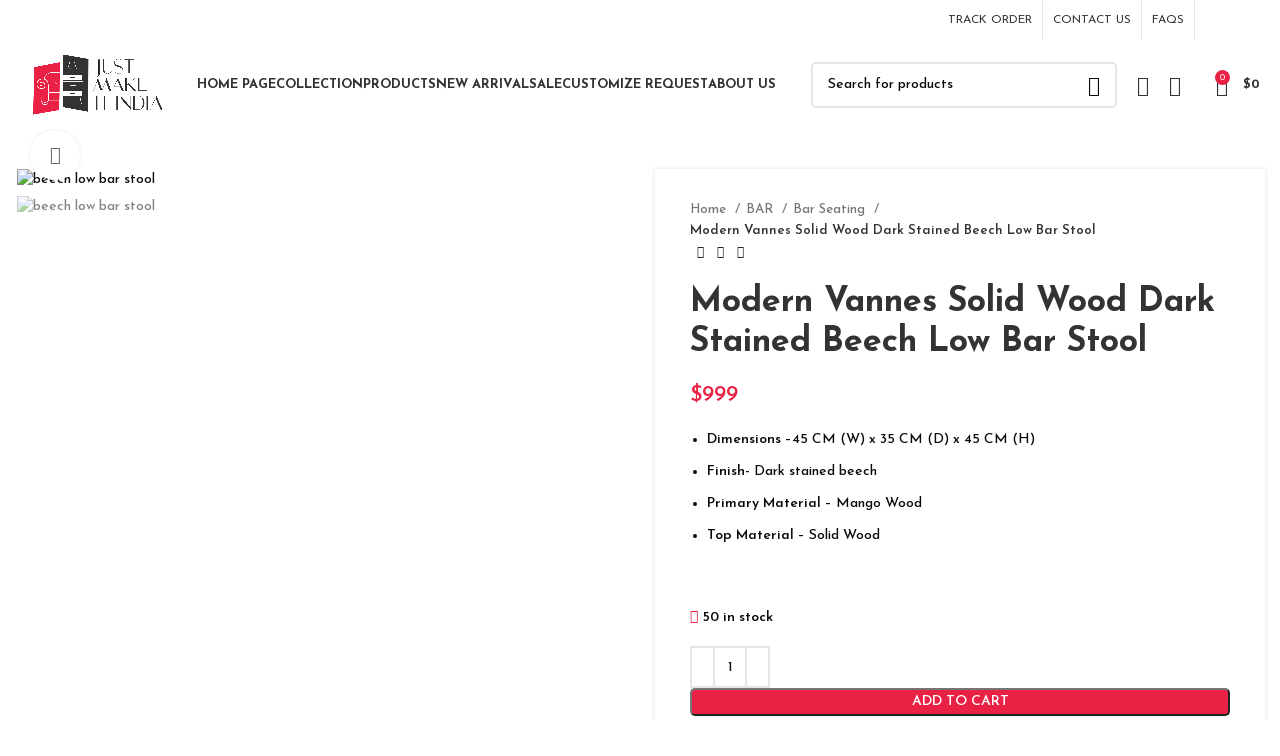

--- FILE ---
content_type: text/html; charset=UTF-8
request_url: https://justmakeitindia.com/product/beech-low-bar-stool/
body_size: 35439
content:
<!DOCTYPE html>
<html lang="en-US">
<head>
	<meta charset="UTF-8">
	<link rel="profile" href="https://gmpg.org/xfn/11">
	<link rel="pingback" href="https://justmakeitindia.com/xmlrpc.php">

			<script>window.MSInputMethodContext && document.documentMode && document.write('<script src="https://justmakeitindia.com/wp-content/themes/woodmart/js/libs/ie11CustomProperties.min.js"><\/script>');</script>
		<title>Modern Vannes Solid Wood Dark Stained Beech Low Bar Stool &#8211; Just Make It India</title>
<meta name='robots' content='max-image-preview:large' />
	<style>img:is([sizes="auto" i], [sizes^="auto," i]) { contain-intrinsic-size: 3000px 1500px }</style>
	<link rel='dns-prefetch' href='//use.typekit.net' />
<link rel='dns-prefetch' href='//fonts.googleapis.com' />
<link rel="alternate" type="application/rss+xml" title="Just Make It India &raquo; Feed" href="https://justmakeitindia.com/feed/" />
<link rel="alternate" type="application/rss+xml" title="Just Make It India &raquo; Comments Feed" href="https://justmakeitindia.com/comments/feed/" />
<link rel="alternate" type="application/rss+xml" title="Just Make It India &raquo; Modern Vannes Solid Wood Dark Stained Beech Low Bar Stool Comments Feed" href="https://justmakeitindia.com/product/beech-low-bar-stool/feed/" />
<link rel='stylesheet' id='wp-block-library-css' href='https://justmakeitindia.com/wp-includes/css/dist/block-library/style.min.css?ver=f162cc7508a20df7827e9ba1d062ba1e' type='text/css' media='all' />
<style id='classic-theme-styles-inline-css' type='text/css'>
/*! This file is auto-generated */
.wp-block-button__link{color:#fff;background-color:#32373c;border-radius:9999px;box-shadow:none;text-decoration:none;padding:calc(.667em + 2px) calc(1.333em + 2px);font-size:1.125em}.wp-block-file__button{background:#32373c;color:#fff;text-decoration:none}
</style>
<style id='global-styles-inline-css' type='text/css'>
:root{--wp--preset--aspect-ratio--square: 1;--wp--preset--aspect-ratio--4-3: 4/3;--wp--preset--aspect-ratio--3-4: 3/4;--wp--preset--aspect-ratio--3-2: 3/2;--wp--preset--aspect-ratio--2-3: 2/3;--wp--preset--aspect-ratio--16-9: 16/9;--wp--preset--aspect-ratio--9-16: 9/16;--wp--preset--color--black: #000000;--wp--preset--color--cyan-bluish-gray: #abb8c3;--wp--preset--color--white: #ffffff;--wp--preset--color--pale-pink: #f78da7;--wp--preset--color--vivid-red: #cf2e2e;--wp--preset--color--luminous-vivid-orange: #ff6900;--wp--preset--color--luminous-vivid-amber: #fcb900;--wp--preset--color--light-green-cyan: #7bdcb5;--wp--preset--color--vivid-green-cyan: #00d084;--wp--preset--color--pale-cyan-blue: #8ed1fc;--wp--preset--color--vivid-cyan-blue: #0693e3;--wp--preset--color--vivid-purple: #9b51e0;--wp--preset--gradient--vivid-cyan-blue-to-vivid-purple: linear-gradient(135deg,rgba(6,147,227,1) 0%,rgb(155,81,224) 100%);--wp--preset--gradient--light-green-cyan-to-vivid-green-cyan: linear-gradient(135deg,rgb(122,220,180) 0%,rgb(0,208,130) 100%);--wp--preset--gradient--luminous-vivid-amber-to-luminous-vivid-orange: linear-gradient(135deg,rgba(252,185,0,1) 0%,rgba(255,105,0,1) 100%);--wp--preset--gradient--luminous-vivid-orange-to-vivid-red: linear-gradient(135deg,rgba(255,105,0,1) 0%,rgb(207,46,46) 100%);--wp--preset--gradient--very-light-gray-to-cyan-bluish-gray: linear-gradient(135deg,rgb(238,238,238) 0%,rgb(169,184,195) 100%);--wp--preset--gradient--cool-to-warm-spectrum: linear-gradient(135deg,rgb(74,234,220) 0%,rgb(151,120,209) 20%,rgb(207,42,186) 40%,rgb(238,44,130) 60%,rgb(251,105,98) 80%,rgb(254,248,76) 100%);--wp--preset--gradient--blush-light-purple: linear-gradient(135deg,rgb(255,206,236) 0%,rgb(152,150,240) 100%);--wp--preset--gradient--blush-bordeaux: linear-gradient(135deg,rgb(254,205,165) 0%,rgb(254,45,45) 50%,rgb(107,0,62) 100%);--wp--preset--gradient--luminous-dusk: linear-gradient(135deg,rgb(255,203,112) 0%,rgb(199,81,192) 50%,rgb(65,88,208) 100%);--wp--preset--gradient--pale-ocean: linear-gradient(135deg,rgb(255,245,203) 0%,rgb(182,227,212) 50%,rgb(51,167,181) 100%);--wp--preset--gradient--electric-grass: linear-gradient(135deg,rgb(202,248,128) 0%,rgb(113,206,126) 100%);--wp--preset--gradient--midnight: linear-gradient(135deg,rgb(2,3,129) 0%,rgb(40,116,252) 100%);--wp--preset--font-size--small: 13px;--wp--preset--font-size--medium: 20px;--wp--preset--font-size--large: 36px;--wp--preset--font-size--x-large: 42px;--wp--preset--spacing--20: 0.44rem;--wp--preset--spacing--30: 0.67rem;--wp--preset--spacing--40: 1rem;--wp--preset--spacing--50: 1.5rem;--wp--preset--spacing--60: 2.25rem;--wp--preset--spacing--70: 3.38rem;--wp--preset--spacing--80: 5.06rem;--wp--preset--shadow--natural: 6px 6px 9px rgba(0, 0, 0, 0.2);--wp--preset--shadow--deep: 12px 12px 50px rgba(0, 0, 0, 0.4);--wp--preset--shadow--sharp: 6px 6px 0px rgba(0, 0, 0, 0.2);--wp--preset--shadow--outlined: 6px 6px 0px -3px rgba(255, 255, 255, 1), 6px 6px rgba(0, 0, 0, 1);--wp--preset--shadow--crisp: 6px 6px 0px rgba(0, 0, 0, 1);}:where(.is-layout-flex){gap: 0.5em;}:where(.is-layout-grid){gap: 0.5em;}body .is-layout-flex{display: flex;}.is-layout-flex{flex-wrap: wrap;align-items: center;}.is-layout-flex > :is(*, div){margin: 0;}body .is-layout-grid{display: grid;}.is-layout-grid > :is(*, div){margin: 0;}:where(.wp-block-columns.is-layout-flex){gap: 2em;}:where(.wp-block-columns.is-layout-grid){gap: 2em;}:where(.wp-block-post-template.is-layout-flex){gap: 1.25em;}:where(.wp-block-post-template.is-layout-grid){gap: 1.25em;}.has-black-color{color: var(--wp--preset--color--black) !important;}.has-cyan-bluish-gray-color{color: var(--wp--preset--color--cyan-bluish-gray) !important;}.has-white-color{color: var(--wp--preset--color--white) !important;}.has-pale-pink-color{color: var(--wp--preset--color--pale-pink) !important;}.has-vivid-red-color{color: var(--wp--preset--color--vivid-red) !important;}.has-luminous-vivid-orange-color{color: var(--wp--preset--color--luminous-vivid-orange) !important;}.has-luminous-vivid-amber-color{color: var(--wp--preset--color--luminous-vivid-amber) !important;}.has-light-green-cyan-color{color: var(--wp--preset--color--light-green-cyan) !important;}.has-vivid-green-cyan-color{color: var(--wp--preset--color--vivid-green-cyan) !important;}.has-pale-cyan-blue-color{color: var(--wp--preset--color--pale-cyan-blue) !important;}.has-vivid-cyan-blue-color{color: var(--wp--preset--color--vivid-cyan-blue) !important;}.has-vivid-purple-color{color: var(--wp--preset--color--vivid-purple) !important;}.has-black-background-color{background-color: var(--wp--preset--color--black) !important;}.has-cyan-bluish-gray-background-color{background-color: var(--wp--preset--color--cyan-bluish-gray) !important;}.has-white-background-color{background-color: var(--wp--preset--color--white) !important;}.has-pale-pink-background-color{background-color: var(--wp--preset--color--pale-pink) !important;}.has-vivid-red-background-color{background-color: var(--wp--preset--color--vivid-red) !important;}.has-luminous-vivid-orange-background-color{background-color: var(--wp--preset--color--luminous-vivid-orange) !important;}.has-luminous-vivid-amber-background-color{background-color: var(--wp--preset--color--luminous-vivid-amber) !important;}.has-light-green-cyan-background-color{background-color: var(--wp--preset--color--light-green-cyan) !important;}.has-vivid-green-cyan-background-color{background-color: var(--wp--preset--color--vivid-green-cyan) !important;}.has-pale-cyan-blue-background-color{background-color: var(--wp--preset--color--pale-cyan-blue) !important;}.has-vivid-cyan-blue-background-color{background-color: var(--wp--preset--color--vivid-cyan-blue) !important;}.has-vivid-purple-background-color{background-color: var(--wp--preset--color--vivid-purple) !important;}.has-black-border-color{border-color: var(--wp--preset--color--black) !important;}.has-cyan-bluish-gray-border-color{border-color: var(--wp--preset--color--cyan-bluish-gray) !important;}.has-white-border-color{border-color: var(--wp--preset--color--white) !important;}.has-pale-pink-border-color{border-color: var(--wp--preset--color--pale-pink) !important;}.has-vivid-red-border-color{border-color: var(--wp--preset--color--vivid-red) !important;}.has-luminous-vivid-orange-border-color{border-color: var(--wp--preset--color--luminous-vivid-orange) !important;}.has-luminous-vivid-amber-border-color{border-color: var(--wp--preset--color--luminous-vivid-amber) !important;}.has-light-green-cyan-border-color{border-color: var(--wp--preset--color--light-green-cyan) !important;}.has-vivid-green-cyan-border-color{border-color: var(--wp--preset--color--vivid-green-cyan) !important;}.has-pale-cyan-blue-border-color{border-color: var(--wp--preset--color--pale-cyan-blue) !important;}.has-vivid-cyan-blue-border-color{border-color: var(--wp--preset--color--vivid-cyan-blue) !important;}.has-vivid-purple-border-color{border-color: var(--wp--preset--color--vivid-purple) !important;}.has-vivid-cyan-blue-to-vivid-purple-gradient-background{background: var(--wp--preset--gradient--vivid-cyan-blue-to-vivid-purple) !important;}.has-light-green-cyan-to-vivid-green-cyan-gradient-background{background: var(--wp--preset--gradient--light-green-cyan-to-vivid-green-cyan) !important;}.has-luminous-vivid-amber-to-luminous-vivid-orange-gradient-background{background: var(--wp--preset--gradient--luminous-vivid-amber-to-luminous-vivid-orange) !important;}.has-luminous-vivid-orange-to-vivid-red-gradient-background{background: var(--wp--preset--gradient--luminous-vivid-orange-to-vivid-red) !important;}.has-very-light-gray-to-cyan-bluish-gray-gradient-background{background: var(--wp--preset--gradient--very-light-gray-to-cyan-bluish-gray) !important;}.has-cool-to-warm-spectrum-gradient-background{background: var(--wp--preset--gradient--cool-to-warm-spectrum) !important;}.has-blush-light-purple-gradient-background{background: var(--wp--preset--gradient--blush-light-purple) !important;}.has-blush-bordeaux-gradient-background{background: var(--wp--preset--gradient--blush-bordeaux) !important;}.has-luminous-dusk-gradient-background{background: var(--wp--preset--gradient--luminous-dusk) !important;}.has-pale-ocean-gradient-background{background: var(--wp--preset--gradient--pale-ocean) !important;}.has-electric-grass-gradient-background{background: var(--wp--preset--gradient--electric-grass) !important;}.has-midnight-gradient-background{background: var(--wp--preset--gradient--midnight) !important;}.has-small-font-size{font-size: var(--wp--preset--font-size--small) !important;}.has-medium-font-size{font-size: var(--wp--preset--font-size--medium) !important;}.has-large-font-size{font-size: var(--wp--preset--font-size--large) !important;}.has-x-large-font-size{font-size: var(--wp--preset--font-size--x-large) !important;}
:where(.wp-block-post-template.is-layout-flex){gap: 1.25em;}:where(.wp-block-post-template.is-layout-grid){gap: 1.25em;}
:where(.wp-block-columns.is-layout-flex){gap: 2em;}:where(.wp-block-columns.is-layout-grid){gap: 2em;}
:root :where(.wp-block-pullquote){font-size: 1.5em;line-height: 1.6;}
</style>
<style id='woocommerce-inline-inline-css' type='text/css'>
.woocommerce form .form-row .required { visibility: visible; }
</style>
<link rel='stylesheet' id='cmplz-general-css' href='https://justmakeitindia.com/wp-content/plugins/complianz-gdpr/assets/css/cookieblocker.min.css?ver=1753380289' type='text/css' media='all' />
<link rel='stylesheet' id='bootstrap-css' href='https://justmakeitindia.com/wp-content/themes/woodmart/css/bootstrap-light.min.css?ver=7.2.5' type='text/css' media='all' />
<link rel='stylesheet' id='woodmart-style-css' href='https://justmakeitindia.com/wp-content/themes/woodmart/css/parts/base.min.css?ver=7.2.5' type='text/css' media='all' />
<link rel='stylesheet' id='woodmart-typekit-0e88f3524ae5a1f6b0f71cadadd9ea0e6d37db16-css' href='https://use.typekit.net/0e88f3524ae5a1f6b0f71cadadd9ea0e6d37db16.css?ver=7.2.5' type='text/css' media='all' />
<link rel='stylesheet' id='wd-widget-wd-recent-posts-css' href='https://justmakeitindia.com/wp-content/themes/woodmart/css/parts/widget-wd-recent-posts.min.css?ver=7.2.5' type='text/css' media='all' />
<link rel='stylesheet' id='wd-widget-product-list-css' href='https://justmakeitindia.com/wp-content/themes/woodmart/css/parts/woo-widget-product-list.min.css?ver=7.2.5' type='text/css' media='all' />
<link rel='stylesheet' id='wd-widget-slider-price-filter-css' href='https://justmakeitindia.com/wp-content/themes/woodmart/css/parts/woo-widget-slider-price-filter.min.css?ver=7.2.5' type='text/css' media='all' />
<link rel='stylesheet' id='wd-wp-gutenberg-css' href='https://justmakeitindia.com/wp-content/themes/woodmart/css/parts/wp-gutenberg.min.css?ver=7.2.5' type='text/css' media='all' />
<link rel='stylesheet' id='wd-notices-fixed-css' href='https://justmakeitindia.com/wp-content/themes/woodmart/css/parts/woo-opt-sticky-notices.min.css?ver=7.2.5' type='text/css' media='all' />
<link rel='stylesheet' id='wd-woocommerce-base-css' href='https://justmakeitindia.com/wp-content/themes/woodmart/css/parts/woocommerce-base.min.css?ver=7.2.5' type='text/css' media='all' />
<link rel='stylesheet' id='wd-mod-star-rating-css' href='https://justmakeitindia.com/wp-content/themes/woodmart/css/parts/mod-star-rating.min.css?ver=7.2.5' type='text/css' media='all' />
<link rel='stylesheet' id='wd-woo-el-track-order-css' href='https://justmakeitindia.com/wp-content/themes/woodmart/css/parts/woo-el-track-order.min.css?ver=7.2.5' type='text/css' media='all' />
<link rel='stylesheet' id='wd-woo-gutenberg-css' href='https://justmakeitindia.com/wp-content/themes/woodmart/css/parts/woo-gutenberg.min.css?ver=7.2.5' type='text/css' media='all' />
<link rel='stylesheet' id='wd-woo-mod-quantity-css' href='https://justmakeitindia.com/wp-content/themes/woodmart/css/parts/woo-mod-quantity.min.css?ver=7.2.5' type='text/css' media='all' />
<link rel='stylesheet' id='wd-woo-single-prod-el-base-css' href='https://justmakeitindia.com/wp-content/themes/woodmart/css/parts/woo-single-prod-el-base.min.css?ver=7.2.5' type='text/css' media='all' />
<link rel='stylesheet' id='wd-woo-mod-stock-status-css' href='https://justmakeitindia.com/wp-content/themes/woodmart/css/parts/woo-mod-stock-status.min.css?ver=7.2.5' type='text/css' media='all' />
<link rel='stylesheet' id='wd-woo-mod-shop-attributes-css' href='https://justmakeitindia.com/wp-content/themes/woodmart/css/parts/woo-mod-shop-attributes.min.css?ver=7.2.5' type='text/css' media='all' />
<link rel='stylesheet' id='wd-header-base-css' href='https://justmakeitindia.com/wp-content/themes/woodmart/css/parts/header-base.min.css?ver=7.2.5' type='text/css' media='all' />
<link rel='stylesheet' id='wd-mod-tools-css' href='https://justmakeitindia.com/wp-content/themes/woodmart/css/parts/mod-tools.min.css?ver=7.2.5' type='text/css' media='all' />
<link rel='stylesheet' id='wd-header-elements-base-css' href='https://justmakeitindia.com/wp-content/themes/woodmart/css/parts/header-el-base.min.css?ver=7.2.5' type='text/css' media='all' />
<link rel='stylesheet' id='wd-social-icons-css' href='https://justmakeitindia.com/wp-content/themes/woodmart/css/parts/el-social-icons.min.css?ver=7.2.5' type='text/css' media='all' />
<link rel='stylesheet' id='wd-header-search-css' href='https://justmakeitindia.com/wp-content/themes/woodmart/css/parts/header-el-search.min.css?ver=7.2.5' type='text/css' media='all' />
<link rel='stylesheet' id='wd-header-search-form-css' href='https://justmakeitindia.com/wp-content/themes/woodmart/css/parts/header-el-search-form.min.css?ver=7.2.5' type='text/css' media='all' />
<link rel='stylesheet' id='wd-wd-search-results-css' href='https://justmakeitindia.com/wp-content/themes/woodmart/css/parts/wd-search-results.min.css?ver=7.2.5' type='text/css' media='all' />
<link rel='stylesheet' id='wd-wd-search-form-css' href='https://justmakeitindia.com/wp-content/themes/woodmart/css/parts/wd-search-form.min.css?ver=7.2.5' type='text/css' media='all' />
<link rel='stylesheet' id='wd-woo-mod-login-form-css' href='https://justmakeitindia.com/wp-content/themes/woodmart/css/parts/woo-mod-login-form.min.css?ver=7.2.5' type='text/css' media='all' />
<link rel='stylesheet' id='wd-header-my-account-css' href='https://justmakeitindia.com/wp-content/themes/woodmart/css/parts/header-el-my-account.min.css?ver=7.2.5' type='text/css' media='all' />
<link rel='stylesheet' id='wd-header-cart-side-css' href='https://justmakeitindia.com/wp-content/themes/woodmart/css/parts/header-el-cart-side.min.css?ver=7.2.5' type='text/css' media='all' />
<link rel='stylesheet' id='wd-header-cart-css' href='https://justmakeitindia.com/wp-content/themes/woodmart/css/parts/header-el-cart.min.css?ver=7.2.5' type='text/css' media='all' />
<link rel='stylesheet' id='wd-widget-shopping-cart-css' href='https://justmakeitindia.com/wp-content/themes/woodmart/css/parts/woo-widget-shopping-cart.min.css?ver=7.2.5' type='text/css' media='all' />
<link rel='stylesheet' id='wd-page-title-css' href='https://justmakeitindia.com/wp-content/themes/woodmart/css/parts/page-title.min.css?ver=7.2.5' type='text/css' media='all' />
<link rel='stylesheet' id='wd-woo-single-prod-predefined-css' href='https://justmakeitindia.com/wp-content/themes/woodmart/css/parts/woo-single-prod-predefined.min.css?ver=7.2.5' type='text/css' media='all' />
<link rel='stylesheet' id='wd-woo-single-prod-and-quick-view-predefined-css' href='https://justmakeitindia.com/wp-content/themes/woodmart/css/parts/woo-single-prod-and-quick-view-predefined.min.css?ver=7.2.5' type='text/css' media='all' />
<link rel='stylesheet' id='wd-woo-single-prod-el-tabs-predefined-css' href='https://justmakeitindia.com/wp-content/themes/woodmart/css/parts/woo-single-prod-el-tabs-predefined.min.css?ver=7.2.5' type='text/css' media='all' />
<link rel='stylesheet' id='wd-woo-single-prod-opt-base-css' href='https://justmakeitindia.com/wp-content/themes/woodmart/css/parts/woo-single-prod-opt-base.min.css?ver=7.2.5' type='text/css' media='all' />
<link rel='stylesheet' id='wd-woo-single-prod-el-gallery-css' href='https://justmakeitindia.com/wp-content/themes/woodmart/css/parts/woo-single-prod-el-gallery.min.css?ver=7.2.5' type='text/css' media='all' />
<link rel='stylesheet' id='wd-owl-carousel-css' href='https://justmakeitindia.com/wp-content/themes/woodmart/css/parts/lib-owl-carousel.min.css?ver=7.2.5' type='text/css' media='all' />
<link rel='stylesheet' id='wd-photoswipe-css' href='https://justmakeitindia.com/wp-content/themes/woodmart/css/parts/lib-photoswipe.min.css?ver=7.2.5' type='text/css' media='all' />
<link rel='stylesheet' id='wd-woo-single-prod-el-navigation-css' href='https://justmakeitindia.com/wp-content/themes/woodmart/css/parts/woo-single-prod-el-navigation.min.css?ver=7.2.5' type='text/css' media='all' />
<link rel='stylesheet' id='wd-tabs-css' href='https://justmakeitindia.com/wp-content/themes/woodmart/css/parts/el-tabs.min.css?ver=7.2.5' type='text/css' media='all' />
<link rel='stylesheet' id='wd-woo-single-prod-el-tabs-opt-layout-tabs-css' href='https://justmakeitindia.com/wp-content/themes/woodmart/css/parts/woo-single-prod-el-tabs-opt-layout-tabs.min.css?ver=7.2.5' type='text/css' media='all' />
<link rel='stylesheet' id='wd-accordion-css' href='https://justmakeitindia.com/wp-content/themes/woodmart/css/parts/el-accordion.min.css?ver=7.2.5' type='text/css' media='all' />
<link rel='stylesheet' id='wd-woo-single-prod-el-reviews-css' href='https://justmakeitindia.com/wp-content/themes/woodmart/css/parts/woo-single-prod-el-reviews.min.css?ver=7.2.5' type='text/css' media='all' />
<link rel='stylesheet' id='wd-woo-single-prod-el-reviews-style-1-css' href='https://justmakeitindia.com/wp-content/themes/woodmart/css/parts/woo-single-prod-el-reviews-style-1.min.css?ver=7.2.5' type='text/css' media='all' />
<link rel='stylesheet' id='wd-mod-comments-css' href='https://justmakeitindia.com/wp-content/themes/woodmart/css/parts/mod-comments.min.css?ver=7.2.5' type='text/css' media='all' />
<link rel='stylesheet' id='wd-product-loop-css' href='https://justmakeitindia.com/wp-content/themes/woodmart/css/parts/woo-product-loop.min.css?ver=7.2.5' type='text/css' media='all' />
<link rel='stylesheet' id='wd-product-loop-quick-css' href='https://justmakeitindia.com/wp-content/themes/woodmart/css/parts/woo-product-loop-quick.min.css?ver=7.2.5' type='text/css' media='all' />
<link rel='stylesheet' id='wd-woo-mod-add-btn-replace-css' href='https://justmakeitindia.com/wp-content/themes/woodmart/css/parts/woo-mod-add-btn-replace.min.css?ver=7.2.5' type='text/css' media='all' />
<link rel='stylesheet' id='wd-woo-opt-title-limit-css' href='https://justmakeitindia.com/wp-content/themes/woodmart/css/parts/woo-opt-title-limit.min.css?ver=7.2.5' type='text/css' media='all' />
<link rel='stylesheet' id='wd-mfp-popup-css' href='https://justmakeitindia.com/wp-content/themes/woodmart/css/parts/lib-magnific-popup.min.css?ver=7.2.5' type='text/css' media='all' />
<link rel='stylesheet' id='wd-footer-base-css' href='https://justmakeitindia.com/wp-content/themes/woodmart/css/parts/footer-base.min.css?ver=7.2.5' type='text/css' media='all' />
<link rel='stylesheet' id='wd-scroll-top-css' href='https://justmakeitindia.com/wp-content/themes/woodmart/css/parts/opt-scrolltotop.min.css?ver=7.2.5' type='text/css' media='all' />
<link rel='stylesheet' id='wd-header-my-account-sidebar-css' href='https://justmakeitindia.com/wp-content/themes/woodmart/css/parts/header-el-my-account-sidebar.min.css?ver=7.2.5' type='text/css' media='all' />
<link rel='stylesheet' id='wd-bottom-toolbar-css' href='https://justmakeitindia.com/wp-content/themes/woodmart/css/parts/opt-bottom-toolbar.min.css?ver=7.2.5' type='text/css' media='all' />
<link rel='stylesheet' id='xts-google-fonts-css' href='https://fonts.googleapis.com/css?family=Josefin+Sans%3A400%2C600%2C500%2C700&#038;ver=7.2.5' type='text/css' media='all' />
<script type="text/javascript" src="https://justmakeitindia.com/wp-includes/js/jquery/jquery.min.js?ver=3.7.1" id="jquery-core-js"></script>
<script type="text/javascript" src="https://justmakeitindia.com/wp-includes/js/jquery/jquery-migrate.min.js?ver=3.4.1" id="jquery-migrate-js"></script>
<script type="text/javascript" src="https://justmakeitindia.com/wp-content/plugins/woocommerce/assets/js/jquery-blockui/jquery.blockUI.min.js?ver=2.7.0-wc.10.4.3" id="wc-jquery-blockui-js" defer="defer" data-wp-strategy="defer"></script>
<script type="text/javascript" id="wc-add-to-cart-js-extra">
/* <![CDATA[ */
var wc_add_to_cart_params = {"ajax_url":"\/wp-admin\/admin-ajax.php","wc_ajax_url":"\/?wc-ajax=%%endpoint%%","i18n_view_cart":"View cart","cart_url":"https:\/\/justmakeitindia.com\/cart\/","is_cart":"","cart_redirect_after_add":"no"};
/* ]]> */
</script>
<script type="text/javascript" src="https://justmakeitindia.com/wp-content/plugins/woocommerce/assets/js/frontend/add-to-cart.min.js?ver=10.4.3" id="wc-add-to-cart-js" defer="defer" data-wp-strategy="defer"></script>
<script type="text/javascript" src="https://justmakeitindia.com/wp-content/plugins/woocommerce/assets/js/zoom/jquery.zoom.min.js?ver=1.7.21-wc.10.4.3" id="wc-zoom-js" defer="defer" data-wp-strategy="defer"></script>
<script type="text/javascript" id="wc-single-product-js-extra">
/* <![CDATA[ */
var wc_single_product_params = {"i18n_required_rating_text":"Please select a rating","i18n_rating_options":["1 of 5 stars","2 of 5 stars","3 of 5 stars","4 of 5 stars","5 of 5 stars"],"i18n_product_gallery_trigger_text":"View full-screen image gallery","review_rating_required":"yes","flexslider":{"rtl":false,"animation":"slide","smoothHeight":true,"directionNav":false,"controlNav":"thumbnails","slideshow":false,"animationSpeed":500,"animationLoop":false,"allowOneSlide":false},"zoom_enabled":"","zoom_options":[],"photoswipe_enabled":"","photoswipe_options":{"shareEl":false,"closeOnScroll":false,"history":false,"hideAnimationDuration":0,"showAnimationDuration":0},"flexslider_enabled":""};
/* ]]> */
</script>
<script type="text/javascript" src="https://justmakeitindia.com/wp-content/plugins/woocommerce/assets/js/frontend/single-product.min.js?ver=10.4.3" id="wc-single-product-js" defer="defer" data-wp-strategy="defer"></script>
<script type="text/javascript" src="https://justmakeitindia.com/wp-content/plugins/woocommerce/assets/js/js-cookie/js.cookie.min.js?ver=2.1.4-wc.10.4.3" id="wc-js-cookie-js" defer="defer" data-wp-strategy="defer"></script>
<script type="text/javascript" id="woocommerce-js-extra">
/* <![CDATA[ */
var woocommerce_params = {"ajax_url":"\/wp-admin\/admin-ajax.php","wc_ajax_url":"\/?wc-ajax=%%endpoint%%","i18n_password_show":"Show password","i18n_password_hide":"Hide password"};
/* ]]> */
</script>
<script type="text/javascript" src="https://justmakeitindia.com/wp-content/plugins/woocommerce/assets/js/frontend/woocommerce.min.js?ver=10.4.3" id="woocommerce-js" defer="defer" data-wp-strategy="defer"></script>
<script type="text/javascript" src="https://justmakeitindia.com/wp-content/themes/woodmart/js/libs/device.min.js?ver=7.2.5" id="wd-device-library-js"></script>
<link rel="https://api.w.org/" href="https://justmakeitindia.com/wp-json/" /><link rel="alternate" title="JSON" type="application/json" href="https://justmakeitindia.com/wp-json/wp/v2/product/7979" /><link rel="EditURI" type="application/rsd+xml" title="RSD" href="https://justmakeitindia.com/xmlrpc.php?rsd" />
<link rel="canonical" href="https://justmakeitindia.com/product/beech-low-bar-stool/" />
<link rel="alternate" title="oEmbed (JSON)" type="application/json+oembed" href="https://justmakeitindia.com/wp-json/oembed/1.0/embed?url=https%3A%2F%2Fjustmakeitindia.com%2Fproduct%2Fbeech-low-bar-stool%2F" />
<link rel="alternate" title="oEmbed (XML)" type="text/xml+oembed" href="https://justmakeitindia.com/wp-json/oembed/1.0/embed?url=https%3A%2F%2Fjustmakeitindia.com%2Fproduct%2Fbeech-low-bar-stool%2F&#038;format=xml" />
					<meta name="viewport" content="width=device-width, initial-scale=1.0, maximum-scale=1.0, user-scalable=no">
										<noscript><style>.woocommerce-product-gallery{ opacity: 1 !important; }</style></noscript>
	<style>
		
		</style>			<style id="wd-style-header_919432-css" data-type="wd-style-header_919432">
				:root{
	--wd-top-bar-h: 40px;
	--wd-top-bar-sm-h: 0.001px;
	--wd-top-bar-sticky-h: 0.001px;

	--wd-header-general-h: 89px;
	--wd-header-general-sm-h: 60px;
	--wd-header-general-sticky-h: 60px;

	--wd-header-bottom-h: 0.001px;
	--wd-header-bottom-sm-h: 0.001px;
	--wd-header-bottom-sticky-h: 0.001px;

	--wd-header-clone-h: 0.001px;
}

.whb-top-bar .wd-dropdown {
	margin-top: 0px;
}

.whb-top-bar .wd-dropdown:after {
	height: 10px;
}

.whb-sticked .whb-general-header .wd-dropdown {
	margin-top: 10px;
}

.whb-sticked .whb-general-header .wd-dropdown:after {
	height: 20px;
}



@media (min-width: 1025px) {
		.whb-top-bar-inner {
		height: 40px;
		max-height: 40px;
	}

		.whb-sticked .whb-top-bar-inner {
		height: 40px;
		max-height: 40px;
	}
		
		.whb-general-header-inner {
		height: 89px;
		max-height: 89px;
	}

		.whb-sticked .whb-general-header-inner {
		height: 60px;
		max-height: 60px;
	}
		
	
	
	}

@media (max-width: 1024px) {
	
		.whb-general-header-inner {
		height: 60px;
		max-height: 60px;
	}
	
	
	
	}
		
.whb-top-bar {
	background-color: rgba(255, 255, 255, 1);border-bottom-width: 0px;border-bottom-style: solid;
}

.whb-general-header {
	border-bottom-width: 0px;border-bottom-style: solid;
}

.whb-header-bottom {
	border-bottom-width: 0px;border-bottom-style: solid;
}
			</style>
						<style id="wd-style-theme_settings_default-css" data-type="wd-style-theme_settings_default">
				@font-face {
	font-weight: normal;
	font-style: normal;
	font-family: "woodmart-font";
	src: url("//justmakeitindia.com/wp-content/themes/woodmart/fonts/woodmart-font-1-400.woff2?v=7.2.5") format("woff2");
}

.wd-popup.wd-promo-popup{
	background-color:#111111;
	background-image: none;
	background-repeat:no-repeat;
	background-size:contain;
	background-position:left center;
}

.page-title-default{
	background-color:#0a0a0a;
	background-image: none;
	background-size:cover;
	background-position:center center;
}

.footer-container{
	background-color:#f4f5f7;
	background-image: none;
}

:root{
--wd-text-font:"Josefin Sans", Arial, Helvetica, sans-serif;
--wd-text-font-weight:500;
--wd-text-color:#0a0a0a;
--wd-text-font-size:14px;
}
:root{
--wd-title-font:"Josefin Sans", Arial, Helvetica, sans-serif;
--wd-title-font-weight:500;
--wd-title-color:#0a0a0a;
}
:root{
--wd-entities-title-font:"Josefin Sans", Arial, Helvetica, sans-serif;
--wd-entities-title-font-weight:700;
--wd-entities-title-color:#333333;
--wd-entities-title-color-hover:rgb(51 51 51 / 65%);
}
:root{
--wd-alternative-font:"Josefin Sans", Arial, Helvetica, sans-serif;
}
:root{
--wd-widget-title-font:"Josefin Sans", Arial, Helvetica, sans-serif;
--wd-widget-title-font-weight:600;
--wd-widget-title-transform:uppercase;
--wd-widget-title-color:#0c0c0c;
--wd-widget-title-font-size:16px;
}
:root{
--wd-header-el-font:"Josefin Sans", Arial, Helvetica, sans-serif;
--wd-header-el-font-weight:700;
--wd-header-el-transform:uppercase;
--wd-header-el-font-size:13px;
}
:root{
--wd-primary-color:#e92145;
}
:root{
--wd-alternative-color:#e92145;
}
:root{
--wd-link-color:#0f0f0f;
--wd-link-color-hover:#0f0f0f;
}
:root{
--btn-default-bgcolor:#f7f7f7;
}
:root{
--btn-default-bgcolor-hover:#efefef;
}
:root{
--btn-accented-bgcolor:#e92145;
}
:root{
--btn-accented-bgcolor-hover:#e92145;
}
:root{
--notices-success-bg:#459647;
}
:root{
--notices-success-color:#fff;
}
:root{
--notices-warning-bg:#E0B252;
}
:root{
--notices-warning-color:#fff;
}
	:root{
					
							--wd-form-brd-radius: 5px;
			
					
					--wd-form-brd-width: 2px;
		
					--btn-default-color: #333;
		
					--btn-default-color-hover: #333;
		
					--btn-accented-color: #fff;
		
					--btn-accented-color-hover: #fff;
		
					
			
			
							--btn-default-brd-radius: 5px;
				--btn-default-box-shadow: none;
				--btn-default-box-shadow-hover: none;
					
					
			
			
							--btn-accented-brd-radius: 5px;
				--btn-accented-box-shadow: none;
				--btn-accented-box-shadow-hover: none;
					
							
					--wd-brd-radius: 0px;
			}

	
	
			@media (min-width: 1025px) {
			.whb-boxed:not(.whb-sticked):not(.whb-full-width) .whb-main-header {
				max-width: 1392px;
			}
		}

		.container {
			max-width: 1422px;
		}

		:root{
			--wd-container-w: 1422px;
		}
	
			@media (min-width: 1422px) {
			[data-vc-full-width]:not([data-vc-stretch-content]),
			:is(.vc_section, .vc_row).wd-section-stretch {
				padding-left: calc((100vw - 1422px - var(--wd-sticky-nav-w) - var(--wd-scroll-w)) / 2);
				padding-right: calc((100vw - 1422px - var(--wd-sticky-nav-w) - var(--wd-scroll-w)) / 2);
			}
		}
	
			div.wd-popup.popup-quick-view {
			max-width: 920px;
		}
	
	
	
	
	
	
			</style>
			</head>

<body data-rsssl=1 class="wp-singular product-template-default single single-product postid-7979 wp-theme-woodmart theme-woodmart woocommerce woocommerce-page woocommerce-no-js wrapper-custom  woodmart-product-design-default woodmart-product-sticky-on categories-accordion-on woodmart-archive-shop woodmart-ajax-shop-on offcanvas-sidebar-mobile offcanvas-sidebar-tablet notifications-sticky sticky-toolbar-on">
			<script type="text/javascript" id="wd-flicker-fix">// Flicker fix.</script>	
	
	<div class="website-wrapper">
									<header class="whb-header whb-header_919432 whb-sticky-shadow whb-scroll-stick whb-sticky-real">
					<div class="whb-main-header">
	
<div class="whb-row whb-top-bar whb-not-sticky-row whb-with-bg whb-without-border whb-color-dark whb-flex-flex-middle whb-hidden-mobile">
	<div class="container">
		<div class="whb-flex-row whb-top-bar-inner">
			<div class="whb-column whb-col-left whb-visible-lg whb-empty-column">
	</div>
<div class="whb-column whb-col-center whb-visible-lg whb-empty-column">
	</div>
<div class="whb-column whb-col-right whb-visible-lg">
	
<div class="wd-header-nav wd-header-secondary-nav text-right" role="navigation" aria-label="Secondary navigation">
	<ul id="menu-top-bar-right" class="menu wd-nav wd-nav-secondary wd-style-default wd-gap-s"><li id="menu-item-7087" class="menu-item menu-item-type-post_type menu-item-object-page menu-item-7087 item-level-0 menu-simple-dropdown wd-event-hover" ><a href="https://justmakeitindia.com/order-tracking/" class="woodmart-nav-link"><span class="wd-nav-icon fa fa-truck-moving"></span><span class="nav-link-text">TRACK ORDER</span></a></li>
</ul></div><!--END MAIN-NAV-->
<div class="wd-header-divider wd-full-height "></div>
<div class="wd-header-nav wd-header-secondary-nav text-right" role="navigation" aria-label="Secondary navigation">
	<ul id="menu-top-bar-right-1" class="menu wd-nav wd-nav-secondary wd-style-default wd-gap-s"><li id="menu-item-7165" class="menu-item menu-item-type-custom menu-item-object-custom menu-item-7165 item-level-0 menu-simple-dropdown wd-event-hover" ><a href="https://justmakeitindia.com/contact-us/" class="woodmart-nav-link"><span class="nav-link-text">Contact Us</span></a></li>
</ul></div><!--END MAIN-NAV-->
<div class="wd-header-divider wd-full-height "></div>
<div class="wd-header-nav wd-header-secondary-nav text-right" role="navigation" aria-label="Secondary navigation">
	<ul id="menu-top-bar-right-2" class="menu wd-nav wd-nav-secondary wd-style-default wd-gap-s"><li id="menu-item-7166" class="menu-item menu-item-type-post_type menu-item-object-page menu-item-7166 item-level-0 menu-simple-dropdown wd-event-hover" ><a href="https://justmakeitindia.com/faqs/" class="woodmart-nav-link"><span class="nav-link-text">FAQs</span></a></li>
</ul></div><!--END MAIN-NAV-->
<div class="wd-header-divider wd-full-height "></div>
			<div class="wd-social-icons icons-design-default icons-size-small color-scheme-dark social-follow social-form-circle text-center">

				
									<a rel="noopener noreferrer nofollow" href="https://www.facebook.com/Jusy-Make-It-102277751863815" target="_blank" class=" wd-social-icon social-facebook" aria-label="Facebook social link">
						<span class="wd-icon"></span>
											</a>
				
				
				
									<a rel="noopener noreferrer nofollow" href="https://www.instagram.com/justmakeit_india/" target="_blank" class=" wd-social-icon social-instagram" aria-label="Instagram social link">
						<span class="wd-icon"></span>
											</a>
				
									<a rel="noopener noreferrer nofollow" href="https://www.youtube.com/channel/UC53kJ3qKJbjyaJuwrGxnQdQ?guided_help_flow=5" target="_blank" class=" wd-social-icon social-youtube" aria-label="YouTube social link">
						<span class="wd-icon"></span>
											</a>
				
									<a rel="noopener noreferrer nofollow" href="https://www.pinterest.se/justmakeit_india/_saved/" target="_blank" class=" wd-social-icon social-pinterest" aria-label="Pinterest social link">
						<span class="wd-icon"></span>
											</a>
				
				
				
				
				
				
				
				
				
				
				
									<a rel="noopener noreferrer nofollow" href="https://wa.me/+919116458789" target="_blank" class="whatsapp-desktop  wd-social-icon social-whatsapp" aria-label="WhatsApp social link">
						<span class="wd-icon"></span>
											</a>
					
					<a rel="noopener noreferrer nofollow" href="https://wa.me/+919116458789" target="_blank" class="whatsapp-mobile  wd-social-icon social-whatsapp" aria-label="WhatsApp social link">
						<span class="wd-icon"></span>
											</a>
				
								
								
				
								
				
			</div>

		</div>
<div class="whb-column whb-col-mobile whb-hidden-lg whb-empty-column">
	</div>
		</div>
	</div>
</div>

<div class="whb-row whb-general-header whb-sticky-row whb-without-bg whb-without-border whb-color-dark whb-flex-flex-middle">
	<div class="container">
		<div class="whb-flex-row whb-general-header-inner">
			<div class="whb-column whb-col-left whb-visible-lg">
	<div class="site-logo wd-switch-logo">
	<a href="https://justmakeitindia.com/" class="wd-logo wd-main-logo" rel="home">
		<img src="https://justmakeitindia.com/wp-content/uploads/2022/05/Just-make-it-India-logo.pdf-1.png" alt="Just Make It India" style="max-width: 334px;" />	</a>
					<a href="https://justmakeitindia.com/" class="wd-logo wd-sticky-logo" rel="home">
			<img src="https://justmakeitindia.com/wp-content/uploads/2022/05/Just-make-it-India-logo.pdf-2.png" alt="Just Make It India" style="max-width: 500px;" />		</a>
	</div>
</div>
<div class="whb-column whb-col-center whb-visible-lg">
	<div class="wd-header-nav wd-header-main-nav text-left wd-design-1" role="navigation" aria-label="Main navigation">
	<ul id="menu-nav" class="menu wd-nav wd-nav-main wd-style-default wd-gap-s"><li id="menu-item-26675" class="menu-item menu-item-type-post_type menu-item-object-page menu-item-home menu-item-26675 item-level-0 menu-mega-dropdown wd-event-hover" ><a href="https://justmakeitindia.com/" class="woodmart-nav-link"><span class="nav-link-text">Home Page</span></a></li>
<li id="menu-item-26678" class="menu-item menu-item-type-custom menu-item-object-custom menu-item-26678 item-level-0 menu-mega-dropdown wd-event-hover menu-item-has-children" ><a href="#" class="woodmart-nav-link"><span class="nav-link-text">Collection</span></a>
<div class="wd-dropdown-menu wd-dropdown wd-design-full-width color-scheme-dark">

<div class="container">
<style data-type="vc_shortcodes-custom-css">.vc_custom_1610379199110{margin-left: 20px !important;padding-top: 5px !important;padding-bottom: 5px !important;}</style>[vc_row gap="35" equal_height="yes" content_placement="top" css=".vc_custom_1610379199110{margin-left: 20px !important;padding-top: 5px !important;padding-bottom: 5px !important;}" mobile_bg_img_hidden="no" tablet_bg_img_hidden="no" woodmart_parallax="0" woodmart_gradient_switch="no" row_reverse_mobile="0" row_reverse_tablet="0" woodmart_disable_overflow="0"][vc_column width="1/3"][extra_menu label="red" title="<strong>MODERN" link="url:https%3A%2F%2Fjustmakeitindia.com%2Fproduct-category%2Fmodern%2F"][/extra_menu][extra_menu label="black" title="<strong>RECLAIMED" link="url:https%3A%2F%2Fjustmakeitindia.com%2Fproduct-category%2Freclaimed%2F|title:Shop%20page"][/extra_menu][extra_menu label="red" title="<strong>HAND PAINTED" link="url:https%3A%2F%2Fjustmakeitindia.com%2Fproduct-category%2Fhand-painted%2F"][/extra_menu][extra_menu title="BONE INLAY &amp; MOTHER OF PEARL" link="url:https%3A%2F%2Fjustmakeitindia.com%2Fproduct-tag%2Fbone-inlay-mother-of-pearl%2F"][/extra_menu][/vc_column][vc_column width="1/3"][extra_menu title="LIVE EDGE" link="url:https%3A%2F%2Fjustmakeitindia.com%2Fproduct-tag%2Flive-edge%2F"][/extra_menu][extra_menu label="orange" title="<strong>Hand Carved" link="url:https%3A%2F%2Fjustmakeitindia.com%2Fproduct-category%2Fhand-carved%2F|title:Shop%20page"][/extra_menu][extra_menu label="orange" title="<strong>INDIAN INSPIRED" link="url:https%3A%2F%2Fjustmakeitindia.com%2Fproduct-category%2Findian-inspired%2F|title:Shop%20page"][/extra_menu][extra_menu label="orange" title="<strong> LEATHER BAGS" link="url:https%3A%2F%2Fjustmakeitindia.com%2Fproduct-category%2Fleather-bags%2F|title:Shop%20page" woodmart_css_id="630077893cf25" responsive_spacing="eyJwYXJhbV90eXBlIjoid29vZG1hcnRfcmVzcG9uc2l2ZV9zcGFjaW5nIiwic2VsZWN0b3JfaWQiOiI2MzAwNzc4OTNjZjI1Iiwic2hvcnRjb2RlIjoiZXh0cmFfbWVudSIsImRhdGEiOnsidGFibGV0Ijp7fSwibW9iaWxlIjp7fX19"][/extra_menu][/vc_column][vc_column width="1/3"][extra_menu label="red" title="INDUSTRIAL" link="url:https%3A%2F%2Fjustmakeitindia.com%2Fproduct-category%2Findustrial%2F"][/extra_menu][extra_menu label="black" title="<strong>OVERLAY &amp; INSET" link="url:https%3A%2F%2Fjustmakeitindia.com%2Fproduct-category%2Foverlay-inset%2F|title:Shop%20page"][/extra_menu][extra_menu title="EVERGREEN TEAK WOOD" link="url:https%3A%2F%2Fjustmakeitindia.com%2Fproduct-category%2Fevergreen-teak-wood%2F"][/extra_menu][extra_menu title="ROOM DIVIDERS" link="url:https%3A%2F%2Fjustmakeitindia.com%2Fproduct-category%2Froom-divider%2F" woodmart_css_id="6300780dd2581" responsive_spacing="eyJwYXJhbV90eXBlIjoid29vZG1hcnRfcmVzcG9uc2l2ZV9zcGFjaW5nIiwic2VsZWN0b3JfaWQiOiI2MzAwNzgwZGQyNTgxIiwic2hvcnRjb2RlIjoiZXh0cmFfbWVudSIsImRhdGEiOnsidGFibGV0Ijp7fSwibW9iaWxlIjp7fX19"][/extra_menu][/vc_column][/vc_row][vc_row][vc_column][vc_column_text]</strong></strong></strong></strong></strong></strong></strong>[/vc_column_text][/vc_column][/vc_row]
</div>

</div>
</li>
<li id="menu-item-26677" class="menu-item menu-item-type-custom menu-item-object-custom menu-item-26677 item-level-0 menu-mega-dropdown wd-event-hover menu-item-has-children" ><a href="#" class="woodmart-nav-link"><span class="nav-link-text">Products</span></a>
<div class="wd-dropdown-menu wd-dropdown wd-design-full-width color-scheme-dark">

<div class="container">
<p>[vc_row][vc_column][vc_column_text woodmart_inline="no" text_larger="no"]<strong>[html_block id="201"]</strong>[/vc_column_text][/vc_column][/vc_row]</p>

</div>

</div>
</li>
<li id="menu-item-26679" class="menu-item menu-item-type-custom menu-item-object-custom menu-item-26679 item-level-0 menu-mega-dropdown wd-event-hover" ><a href="https://justmakeitindia.com/new-arrival/" class="woodmart-nav-link"><span class="nav-link-text">New Arrival</span></a></li>
<li id="menu-item-26680" class="menu-item menu-item-type-custom menu-item-object-custom menu-item-26680 item-level-0 menu-mega-dropdown wd-event-hover" ><a href="https://justmakeitindia.com/sale" class="woodmart-nav-link"><span class="nav-link-text">Sale</span></a></li>
<li id="menu-item-26681" class="menu-item menu-item-type-custom menu-item-object-custom menu-item-26681 item-level-0 menu-mega-dropdown wd-event-hover" ><a href="https://justmakeitindia.com/custom-furniture/" class="woodmart-nav-link"><span class="nav-link-text">Customize Request</span></a></li>
<li id="menu-item-26676" class="menu-item menu-item-type-post_type menu-item-object-page menu-item-26676 item-level-0 menu-mega-dropdown wd-event-hover" ><a href="https://justmakeitindia.com/about-us-home-furniture/" class="woodmart-nav-link"><span class="nav-link-text">About Us</span></a></li>
</ul></div><!--END MAIN-NAV-->
			<div class="wd-search-form wd-header-search-form wd-display-form whb-9x1ytaxq7aphtb3npidp">
				
				
				<form role="search" method="get" class="searchform  wd-style-default wd-cat-style-bordered woodmart-ajax-search" action="https://justmakeitindia.com/"  data-thumbnail="1" data-price="1" data-post_type="product" data-count="20" data-sku="1" data-symbols_count="3">
					<input type="text" class="s" placeholder="Search for products" value="" name="s" aria-label="Search" title="Search for products" required/>
					<input type="hidden" name="post_type" value="product">
										<button type="submit" class="searchsubmit">
						<span>
							Search						</span>
											</button>
				</form>

				
				
									<div class="search-results-wrapper">
						<div class="wd-dropdown-results wd-scroll wd-dropdown">
							<div class="wd-scroll-content"></div>
						</div>
					</div>
				
				
							</div>
		</div>
<div class="whb-column whb-col-right whb-visible-lg">
	<div class="wd-header-my-account wd-tools-element wd-event-hover wd-design-1 wd-account-style-icon login-side-opener whb-vssfpylqqax9pvkfnxoz">
			<a href="https://justmakeitindia.com/my-account/" title="My account">
			
				<span class="wd-tools-icon">
									</span>
				<span class="wd-tools-text">
				Login / Register			</span>

					</a>

			</div>

<div class="wd-header-wishlist wd-tools-element wd-style-icon wd-with-count wd-design-2 whb-a22wdkiy3r40yw2paskq" title="My Wishlist">
	<a href="https://justmakeitindia.com/wishlist/">
		
			<span class="wd-tools-icon">
				
									<span class="wd-tools-count">
						0					</span>
							</span>

			<span class="wd-tools-text">
				Wishlist			</span>

			</a>
</div>

<div class="wd-header-cart wd-tools-element wd-design-5 cart-widget-opener whb-nedhm962r512y1xz9j06">
	<a href="https://justmakeitindia.com/cart/" title="Shopping cart">
		
			<span class="wd-tools-icon">
															<span class="wd-cart-number wd-tools-count">0 <span>items</span></span>
									</span>
			<span class="wd-tools-text">
				
										<span class="wd-cart-subtotal"><span class="woocommerce-Price-amount amount"><bdi><span class="woocommerce-Price-currencySymbol">&#36;</span>0</bdi></span></span>
					</span>

			</a>
	</div>
</div>
<div class="whb-column whb-mobile-left whb-hidden-lg">
	<div class="wd-tools-element wd-header-mobile-nav wd-style-text wd-design-1 whb-g1k0m1tib7raxrwkm1t3">
	<a href="#" rel="nofollow" aria-label="Open mobile menu">
		
		<span class="wd-tools-icon">
					</span>

		<span class="wd-tools-text">Menu</span>

			</a>
</div><!--END wd-header-mobile-nav--></div>
<div class="whb-column whb-mobile-center whb-hidden-lg">
	<div class="site-logo wd-switch-logo">
	<a href="https://justmakeitindia.com/" class="wd-logo wd-main-logo" rel="home">
		<img src="https://justmakeitindia.com/wp-content/uploads/2022/05/Just-make-it-India-logo.pdf-1.png" alt="Just Make It India" style="max-width: 194px;" />	</a>
					<a href="https://justmakeitindia.com/" class="wd-logo wd-sticky-logo" rel="home">
			<img src="https://justmakeitindia.com/wp-content/uploads/2022/05/Just-make-it-India-logo.pdf-2.png" alt="Just Make It India" style="max-width: 150px;" />		</a>
	</div>
</div>
<div class="whb-column whb-mobile-right whb-hidden-lg">
	
<div class="wd-header-cart wd-tools-element wd-design-5 cart-widget-opener whb-trk5sfmvib0ch1s1qbtc">
	<a href="https://justmakeitindia.com/cart/" title="Shopping cart">
		
			<span class="wd-tools-icon">
															<span class="wd-cart-number wd-tools-count">0 <span>items</span></span>
									</span>
			<span class="wd-tools-text">
				
										<span class="wd-cart-subtotal"><span class="woocommerce-Price-amount amount"><bdi><span class="woocommerce-Price-currencySymbol">&#36;</span>0</bdi></span></span>
					</span>

			</a>
	</div>
</div>
		</div>
	</div>
</div>

<div class="whb-row whb-header-bottom whb-not-sticky-row whb-without-bg whb-without-border whb-color-dark whb-flex-flex-middle whb-hidden-desktop whb-hidden-mobile">
	<div class="container">
		<div class="whb-flex-row whb-header-bottom-inner">
			<div class="whb-column whb-col-left whb-visible-lg whb-empty-column">
	</div>
<div class="whb-column whb-col-center whb-visible-lg whb-empty-column">
	</div>
<div class="whb-column whb-col-right whb-visible-lg whb-empty-column">
	</div>
<div class="whb-column whb-col-mobile whb-hidden-lg">
				<div class="wd-search-form wd-header-search-form-mobile wd-display-form whb-t5kwdxetk2qs3ggkmp48">
				
				
				<form role="search" method="get" class="searchform  wd-style-default wd-cat-style-bordered woodmart-ajax-search" action="https://justmakeitindia.com/"  data-thumbnail="1" data-price="1" data-post_type="product" data-count="20" data-sku="1" data-symbols_count="3">
					<input type="text" class="s" placeholder="Search for products" value="" name="s" aria-label="Search" title="Search for products" required/>
					<input type="hidden" name="post_type" value="product">
										<button type="submit" class="searchsubmit">
						<span>
							Search						</span>
											</button>
				</form>

				
				
									<div class="search-results-wrapper">
						<div class="wd-dropdown-results wd-scroll wd-dropdown">
							<div class="wd-scroll-content"></div>
						</div>
					</div>
				
				
							</div>
		</div>
		</div>
	</div>
</div>
</div>
				</header>
			
								<div class="main-page-wrapper">
		
								
		<!-- MAIN CONTENT AREA -->
				<div class="container-fluid">
			<div class="row content-layout-wrapper align-items-start">
				
	<div class="site-content shop-content-area col-12 breadcrumbs-location-summary wd-builder-off" role="main">
	
		

<div class="container">
	</div>


<div id="product-7979" class="single-product-page single-product-content product-design-default tabs-location-standard tabs-type-tabs meta-location-add_to_cart reviews-location-tabs product-summary-shadow product-sticky-on product-no-bg product type-product post-7979 status-publish first instock product_cat-bar-seating product_cat-modern product_tag-vannes has-post-thumbnail taxable shipping-taxable purchasable product-type-simple">

	<div class="container">

		<div class="woocommerce-notices-wrapper"></div>
		<div class="row product-image-summary-wrap">
			<div class="product-image-summary col-lg-12 col-12 col-md-12">
				<div class="row product-image-summary-inner">
					<div class="col-lg-6 col-12 col-md-6 product-images" >
						<div class="product-images-inner">
							<div class="woocommerce-product-gallery woocommerce-product-gallery--with-images woocommerce-product-gallery--columns-4 images wd-has-thumb images row thumbs-position-bottom image-action-zoom" style="opacity: 0; transition: opacity .25s ease-in-out;">
	
	<div class="col-12">
		
		<figure class="woocommerce-product-gallery__wrapper owl-items-lg-1 owl-items-md-1 owl-items-sm-1 owl-items-xs-1 owl-carousel wd-owl" data-hide_pagination_control="yes">
			<div class="product-image-wrap"><figure data-thumb="https://justmakeitindia.com/wp-content/uploads/2021/01/Untitled-design-3-7-150x150.jpg" class="woocommerce-product-gallery__image"><a data-elementor-open-lightbox="no" href="https://justmakeitindia.com/wp-content/uploads/2021/01/Untitled-design-3-7.jpg"><img width="1080" height="1080" src="https://justmakeitindia.com/wp-content/uploads/2021/01/Untitled-design-3-7.jpg" class="wp-post-image wp-post-image" alt="beech low bar stool" title="Untitled design (3)" data-caption="" data-src="https://justmakeitindia.com/wp-content/uploads/2021/01/Untitled-design-3-7.jpg" data-large_image="https://justmakeitindia.com/wp-content/uploads/2021/01/Untitled-design-3-7.jpg" data-large_image_width="1080" data-large_image_height="1080" decoding="async" srcset="https://justmakeitindia.com/wp-content/uploads/2021/01/Untitled-design-3-7.jpg 1080w, https://justmakeitindia.com/wp-content/uploads/2021/01/Untitled-design-3-7-600x600.jpg 600w, https://justmakeitindia.com/wp-content/uploads/2021/01/Untitled-design-3-7-150x150.jpg 150w, https://justmakeitindia.com/wp-content/uploads/2021/01/Untitled-design-3-7-300x300.jpg 300w, https://justmakeitindia.com/wp-content/uploads/2021/01/Untitled-design-3-7-1024x1024.jpg 1024w, https://justmakeitindia.com/wp-content/uploads/2021/01/Untitled-design-3-7-768x768.jpg 768w, https://justmakeitindia.com/wp-content/uploads/2021/01/Untitled-design-3-7-80x80.jpg 80w" sizes="(max-width: 1080px) 100vw, 1080px" /></a></figure></div>
					<div class="product-image-wrap">
			<figure data-thumb="https://justmakeitindia.com/wp-content/uploads/2021/01/Untitled-design-19-150x150.jpg" class="woocommerce-product-gallery__image">
				<a data-elementor-open-lightbox="no" href="https://justmakeitindia.com/wp-content/uploads/2021/01/Untitled-design-19.jpg">
					<img width="1080" height="1080" src="https://justmakeitindia.com/wp-content/uploads/2021/01/Untitled-design-19.jpg" class="" alt="" title="Untitled design" data-caption="" data-src="https://justmakeitindia.com/wp-content/uploads/2021/01/Untitled-design-19.jpg" data-large_image="https://justmakeitindia.com/wp-content/uploads/2021/01/Untitled-design-19.jpg" data-large_image_width="1080" data-large_image_height="1080" decoding="async" loading="lazy" srcset="https://justmakeitindia.com/wp-content/uploads/2021/01/Untitled-design-19.jpg 1080w, https://justmakeitindia.com/wp-content/uploads/2021/01/Untitled-design-19-600x600.jpg 600w, https://justmakeitindia.com/wp-content/uploads/2021/01/Untitled-design-19-150x150.jpg 150w, https://justmakeitindia.com/wp-content/uploads/2021/01/Untitled-design-19-300x300.jpg 300w, https://justmakeitindia.com/wp-content/uploads/2021/01/Untitled-design-19-1024x1024.jpg 1024w, https://justmakeitindia.com/wp-content/uploads/2021/01/Untitled-design-19-768x768.jpg 768w, https://justmakeitindia.com/wp-content/uploads/2021/01/Untitled-design-19-80x80.jpg 80w" sizes="auto, (max-width: 1080px) 100vw, 1080px" />				</a>
			</figure>
		</div>
				</figure>

					<div class="product-additional-galleries">
					<div class="wd-show-product-gallery-wrap wd-action-btn wd-style-icon-bg-text wd-gallery-btn"><a href="#" rel="nofollow" class="woodmart-show-product-gallery"><span>Click to enlarge</span></a></div>
					</div>
			</div>

					<div class="col-12">
			<div class="thumbnails owl-carousel wd-owl owl-items-lg-4 owl-items-md-4 owl-items-sm-4 owl-items-xs-3" data-desktop="4" data-tablet="4" data-mobile="3">
															<div class="product-image-thumbnail">
							<img width="150" height="150" src="https://justmakeitindia.com/wp-content/uploads/2021/01/Untitled-design-3-7-150x150.jpg" class="attachment-150x0 size-150x0" alt="beech low bar stool" decoding="async" loading="lazy" srcset="https://justmakeitindia.com/wp-content/uploads/2021/01/Untitled-design-3-7-150x150.jpg 150w, https://justmakeitindia.com/wp-content/uploads/2021/01/Untitled-design-3-7-600x600.jpg 600w, https://justmakeitindia.com/wp-content/uploads/2021/01/Untitled-design-3-7-300x300.jpg 300w, https://justmakeitindia.com/wp-content/uploads/2021/01/Untitled-design-3-7-1024x1024.jpg 1024w, https://justmakeitindia.com/wp-content/uploads/2021/01/Untitled-design-3-7-768x768.jpg 768w, https://justmakeitindia.com/wp-content/uploads/2021/01/Untitled-design-3-7-80x80.jpg 80w, https://justmakeitindia.com/wp-content/uploads/2021/01/Untitled-design-3-7.jpg 1080w" sizes="auto, (max-width: 150px) 100vw, 150px" />						</div>
											<div class="product-image-thumbnail">
							<img width="150" height="150" src="https://justmakeitindia.com/wp-content/uploads/2021/01/Untitled-design-19-150x150.jpg" class="attachment-150x0 size-150x0" alt="" decoding="async" loading="lazy" srcset="https://justmakeitindia.com/wp-content/uploads/2021/01/Untitled-design-19-150x150.jpg 150w, https://justmakeitindia.com/wp-content/uploads/2021/01/Untitled-design-19-600x600.jpg 600w, https://justmakeitindia.com/wp-content/uploads/2021/01/Untitled-design-19-300x300.jpg 300w, https://justmakeitindia.com/wp-content/uploads/2021/01/Untitled-design-19-1024x1024.jpg 1024w, https://justmakeitindia.com/wp-content/uploads/2021/01/Untitled-design-19-768x768.jpg 768w, https://justmakeitindia.com/wp-content/uploads/2021/01/Untitled-design-19-80x80.jpg 80w, https://justmakeitindia.com/wp-content/uploads/2021/01/Untitled-design-19.jpg 1080w" sizes="auto, (max-width: 150px) 100vw, 150px" />						</div>
												</div>
		</div>
	</div>
						</div>
					</div>
										<div class="col-lg-6 col-12 col-md-6 text-left summary entry-summary">
						<div class="summary-inner set-mb-l reset-last-child">
															<div class="single-breadcrumbs-wrapper">
									<div class="single-breadcrumbs">
																					<div class="wd-breadcrumbs">
												<nav class="woocommerce-breadcrumb" aria-label="Breadcrumb">				<a href="https://justmakeitindia.com" class="breadcrumb-link">
					Home				</a>
							<a href="https://justmakeitindia.com/product-category/bar/" class="breadcrumb-link">
					BAR				</a>
							<a href="https://justmakeitindia.com/product-category/bar/bar-seating/" class="breadcrumb-link breadcrumb-link-last">
					Bar Seating				</a>
							<span class="breadcrumb-last">
					Modern Vannes Solid Wood Dark Stained Beech Low Bar Stool				</span>
			</nav>											</div>
																															
<div class="wd-products-nav">
			<div class="wd-event-hover">
			<a class="wd-product-nav-btn wd-btn-prev" href="https://justmakeitindia.com/product/industrial-bar-stool/" aria-label="Previous product"></a>

			<div class="wd-dropdown">
				<a href="https://justmakeitindia.com/product/industrial-bar-stool/" class="wd-product-nav-thumb">
					<img width="600" height="600" src="https://justmakeitindia.com/wp-content/uploads/2021/01/Untitled-design-2-9-600x600.jpg" class="attachment-woocommerce_thumbnail size-woocommerce_thumbnail" alt="industrial bar stool" decoding="async" loading="lazy" srcset="https://justmakeitindia.com/wp-content/uploads/2021/01/Untitled-design-2-9-600x600.jpg 600w, https://justmakeitindia.com/wp-content/uploads/2021/01/Untitled-design-2-9-150x150.jpg 150w, https://justmakeitindia.com/wp-content/uploads/2021/01/Untitled-design-2-9-300x300.jpg 300w, https://justmakeitindia.com/wp-content/uploads/2021/01/Untitled-design-2-9-1024x1024.jpg 1024w, https://justmakeitindia.com/wp-content/uploads/2021/01/Untitled-design-2-9-768x768.jpg 768w, https://justmakeitindia.com/wp-content/uploads/2021/01/Untitled-design-2-9-80x80.jpg 80w, https://justmakeitindia.com/wp-content/uploads/2021/01/Untitled-design-2-9.jpg 1080w" sizes="auto, (max-width: 600px) 100vw, 600px" />				</a>

				<div class="wd-product-nav-desc">
					<a href="https://justmakeitindia.com/product/industrial-bar-stool/" class="wd-entities-title">
						Industrial Metal Factory Earth High industrial bar stool					</a>

					<span class="price">
						<span class="woocommerce-Price-amount amount"><span class="woocommerce-Price-currencySymbol">&#036;</span>1,099</span>					</span>
				</div>
			</div>
		</div>
	
	<a href="https://justmakeitindia.com/shop/" class="wd-product-nav-btn wd-btn-back">
		<span>
			Back to products		</span>
	</a>

			<div class="wd-event-hover">
			<a class="wd-product-nav-btn wd-btn-next" href="https://justmakeitindia.com/product/center-table/" aria-label="Next product"></a>

			<div class="wd-dropdown">
				<a href="https://justmakeitindia.com/product/center-table/" class="wd-product-nav-thumb">
					<img width="600" height="600" src="https://justmakeitindia.com/wp-content/uploads/2021/01/Untitled-design-4-5-600x600.jpg" class="attachment-woocommerce_thumbnail size-woocommerce_thumbnail" alt="center table" decoding="async" loading="lazy" srcset="https://justmakeitindia.com/wp-content/uploads/2021/01/Untitled-design-4-5-600x600.jpg 600w, https://justmakeitindia.com/wp-content/uploads/2021/01/Untitled-design-4-5-150x150.jpg 150w, https://justmakeitindia.com/wp-content/uploads/2021/01/Untitled-design-4-5-300x300.jpg 300w, https://justmakeitindia.com/wp-content/uploads/2021/01/Untitled-design-4-5-1024x1024.jpg 1024w, https://justmakeitindia.com/wp-content/uploads/2021/01/Untitled-design-4-5-768x768.jpg 768w, https://justmakeitindia.com/wp-content/uploads/2021/01/Untitled-design-4-5-80x80.jpg 80w, https://justmakeitindia.com/wp-content/uploads/2021/01/Untitled-design-4-5.jpg 1080w" sizes="auto, (max-width: 600px) 100vw, 600px" />				</a>

				<div class="wd-product-nav-desc">
					<a href="https://justmakeitindia.com/product/center-table/" class="wd-entities-title">
						Industrial Live Edge Solid Wood Coffee Table  140x85x45					</a>

					<span class="price">
						<span class="woocommerce-Price-amount amount"><span class="woocommerce-Price-currencySymbol">&#036;</span>2,542</span>					</span>
				</div>
			</div>
		</div>
	</div>
																			</div>
								</div>
							
							
<h1 class="product_title entry-title wd-entities-title">
	
	Modern Vannes Solid Wood Dark Stained Beech Low Bar Stool
	</h1>
<p class="price"><span class="woocommerce-Price-amount amount"><bdi><span class="woocommerce-Price-currencySymbol">&#36;</span>999</bdi></span></p>
<div class="woocommerce-product-details__short-description">
	<ul>
<li><b>Dimensions </b>–45 CM (W) x 35 CM (D) x 45 CM (H)<br />
<b></b></li>
<li><b>Finish-</b> Dark stained beech<br />
<b></b></li>
<li><b>Primary Material</b> – Mango Wood<br />
<b></b></li>
<li><b>Top Material</b> – Solid Wood</li>
</ul>
</div>
							<div class="wd-before-add-to-cart">
											<img class="alignnone wp-image-23244 size-full" src="https://justmakeitindia.com/wp-content/uploads/2021/04/desktop-footer1.jpg" alt="" width="1200" height="265" />									</div>
					<p class="stock in-stock wd-style-default">50 in stock</p>

	
	<form class="cart" action="https://justmakeitindia.com/product/beech-low-bar-stool/" method="post" enctype='multipart/form-data'>
		
		
<div class="quantity">
	
			<input type="button" value="-" class="minus" />
	
	<label class="screen-reader-text" for="quantity_697b900d95c42">Modern Vannes Solid Wood Dark Stained Beech Low Bar Stool quantity</label>
	<input
		type="number"
				id="quantity_697b900d95c42"
		class="input-text qty text"
		value="1"
		aria-label="Product quantity"
		min="1"
		max="50"
		name="quantity"

					step="1"
			placeholder=""
			inputmode="numeric"
			autocomplete="off"
			>

			<input type="button" value="+" class="plus" />
	
	</div>

		<button type="submit" name="add-to-cart" value="7979" class="single_add_to_cart_button button alt">Add to cart</button>

			</form>

	
					<div class="wd-after-add-to-cart">
									[html_block id="7406"]							</div>
							<div class="wd-wishlist-btn wd-action-btn wd-style-text wd-wishlist-icon">
				<a class="" href="https://justmakeitindia.com/wishlist/" data-key="2bdd8726ca" data-product-id="7979" rel="nofollow" data-added-text="Browse Wishlist">
					<span>Add to wishlist</span>
				</a>
			</div>
		
<div class="product_meta">
	
			
		<span class="sku_wrapper">
			<span class="meta-label">
				SKU:			</span>
			<span class="sku">
				MATBST05			</span>
		</span>
	
			<span class="posted_in"><span class="meta-label">Categories:</span> <a href="https://justmakeitindia.com/product-category/bar/bar-seating/" rel="tag">Bar Seating</a><span class="meta-sep">,</span> <a href="https://justmakeitindia.com/product-category/modern/" rel="tag">MODERN</a></span>	
			<span class="tagged_as"><span class="meta-label">Tag:</span> <a href="https://justmakeitindia.com/product-tag/vannes/" rel="tag">Vannes</a></span>	
	</div>

			<div class="wd-social-icons icons-design-default icons-size-small color-scheme-dark social-share social-form-circle product-share wd-layout-inline text-left">

									<span class="wd-label share-title">Share:</span>
				
									<a rel="noopener noreferrer nofollow" href="https://www.facebook.com/sharer/sharer.php?u=https://justmakeitindia.com/product/beech-low-bar-stool/" target="_blank" class=" wd-social-icon social-facebook" aria-label="Facebook social link">
						<span class="wd-icon"></span>
											</a>
				
				
				
				
				
									<a rel="noopener noreferrer nofollow" href="https://pinterest.com/pin/create/button/?url=https://justmakeitindia.com/product/beech-low-bar-stool/&media=https://justmakeitindia.com/wp-content/uploads/2021/01/Untitled-design-3-7.jpg&description=Modern+Vannes+Solid+Wood+Dark+Stained+Beech+Low+Bar+Stool" target="_blank" class=" wd-social-icon social-pinterest" aria-label="Pinterest social link">
						<span class="wd-icon"></span>
											</a>
				
				
				
				
				
				
				
				
				
				
				
									<a rel="noopener noreferrer nofollow" href="https://api.whatsapp.com/send?text=https%3A%2F%2Fjustmakeitindia.com%2Fproduct%2Fbeech-low-bar-stool%2F" target="_blank" class="whatsapp-desktop  wd-social-icon social-whatsapp" aria-label="WhatsApp social link">
						<span class="wd-icon"></span>
											</a>
					
					<a rel="noopener noreferrer nofollow" href="whatsapp://send?text=https%3A%2F%2Fjustmakeitindia.com%2Fproduct%2Fbeech-low-bar-stool%2F" target="_blank" class="whatsapp-mobile  wd-social-icon social-whatsapp" aria-label="WhatsApp social link">
						<span class="wd-icon"></span>
											</a>
				
								
								
				
								
				
			</div>

								</div>
					</div>
				</div><!-- .summary -->
			</div>

			
		</div>

		
	</div>

			<div class="product-tabs-wrapper">
			<div class="container">
				<div class="row">
					<div class="col-12 poduct-tabs-inner">
						<div class="woocommerce-tabs wc-tabs-wrapper tabs-layout-tabs" data-state="first" data-layout="tabs">
					<div class="wd-nav-wrapper wd-nav-tabs-wrapper text-center">
				<ul class="wd-nav wd-nav-tabs wd-icon-pos-left tabs wc-tabs wd-style-underline-reverse" role="tablist">
																	<li class="description_tab active" id="tab-title-description"
							role="tab" aria-controls="tab-description">
							<a class="wd-nav-link" href="#tab-description">
								<span class="nav-link-text wd-tabs-title">
									Description								</span>
							</a>
						</li>

																							<li class="reviews_tab" id="tab-title-reviews"
							role="tab" aria-controls="tab-reviews">
							<a class="wd-nav-link" href="#tab-reviews">
								<span class="nav-link-text wd-tabs-title">
									Reviews (0)								</span>
							</a>
						</li>

																							<li class="wd_additional_tab_tab" id="tab-title-wd_additional_tab"
							role="tab" aria-controls="tab-wd_additional_tab">
							<a class="wd-nav-link" href="#tab-wd_additional_tab">
								<span class="nav-link-text wd-tabs-title">
									Shipping &amp; Delivery								</span>
							</a>
						</li>

															</ul>
			</div>
		
								<div class="wd-accordion-item">
				<div id="tab-item-title-description" class="wd-accordion-title wd-opener-pos-right tab-title-description wd-active" data-accordion-index="description">
					<div class="wd-accordion-title-text">
						<span>
							Description						</span>
					</div>

					<span class="wd-accordion-opener wd-opener-style-arrow"></span>
				</div>

				<div class="entry-content woocommerce-Tabs-panel woocommerce-Tabs-panel--description wd-active panel wc-tab" id="tab-description" role="tabpanel" aria-labelledby="tab-title-description" data-accordion-index="description">
					<div class="wc-tab-inner">
													

<h2><strong>Modern Vannes Solid Wood Dark Stained Beech Low Bar Stool</strong></h2>
<p><strong>This listing includes:</strong> 1 x Vannes Low Bar Stool</p>
<p style="text-align: left;"><strong>Measurements :</strong> 45 CM (W) x 35 CM (D) x 45 CM (H)</p>
<p><strong>Features :</strong></p>
<ul>
<li>Features for Wooden Items &#8211; Craftsman-built tables are <a href="https://justmakeitindia.com/product/hand-carved-king-headboard/">constructed</a> from solid Mango Wood.</li>
<li>Indian artisans use wood certified by the Forest Stewardship Council.</li>
<li>Finishes are artfully applied by hand. Wood surfaces are wire-brushed and sanded before staining.</li>
<li>Finished wood surfaces are sealed and lacquered for added protection and a subtle satin sheen.</li>
<li>Hardware is made from solid brass, finished complementing the Mango wood’s natural tones.</li>
<li>This collection is artisan-crafted from natural materials with hand-applied finishes. Individual pieces may vary in color, pattern, shape, and texture, making each truly unique.</li>
</ul>
<p><strong>Story: </strong>This beech low bar stool Skillfully handcrafted by Indian artisans, our Collection’s modern lines and contemporary, minimalist styling are designed to perfectly complement its practical <a href="https://www.aboutamazon.in/news/small-business/this-ones-for-indian-artisans-handcrafted-with-love">functionality</a>. Wooden and upholstered tabletops are accentuated by parsons-style solid wood table bases, featuring classic natural finishes designed to easily blend with any décor style.</p>
											</div>
				</div>
			</div>

											<div class="wd-accordion-item">
				<div id="tab-item-title-reviews" class="wd-accordion-title wd-opener-pos-right tab-title-reviews" data-accordion-index="reviews">
					<div class="wd-accordion-title-text">
						<span>
							Reviews (0)						</span>
					</div>

					<span class="wd-accordion-opener wd-opener-style-arrow"></span>
				</div>

				<div class="entry-content woocommerce-Tabs-panel woocommerce-Tabs-panel--reviews panel wc-tab wd-single-reviews wd-layout-two-column" id="tab-reviews" role="tabpanel" aria-labelledby="tab-title-reviews" data-accordion-index="reviews">
					<div class="wc-tab-inner">
													<div id="reviews" class="woocommerce-Reviews" data-product-id="7979">
	
	<div id="comments">
		<div class="wd-reviews-heading">
			<div class="wd-reviews-tools">
				<h2 class="woocommerce-Reviews-title">
					Reviews				</h2>

							</div>

					</div>

		<div class="wd-reviews-content wd-sticky">
							<p class="woocommerce-noreviews">There are no reviews yet.</p>
					</div>

		<div class="wd-loader-overlay wd-fill"></div>
	</div>

			<div id="review_form_wrapper" class="wd-form-pos-after">
			<div id="review_form">
					<div id="respond" class="comment-respond">
		<span id="reply-title" class="comment-reply-title">Be the first to review &ldquo;Modern Vannes Solid Wood Dark Stained Beech Low Bar Stool&rdquo; <small><a rel="nofollow" id="cancel-comment-reply-link" href="/product/beech-low-bar-stool/#respond" style="display:none;">Cancel reply</a></small></span><form action="https://justmakeitindia.com/wp-comments-post.php" method="post" id="commentform" class="comment-form"><p class="comment-notes"><span id="email-notes">Your email address will not be published.</span> <span class="required-field-message">Required fields are marked <span class="required">*</span></span></p><div class="comment-form-rating"><label for="rating">Your rating&nbsp;<span class="required">*</span></label><select name="rating" id="rating" required>
						<option value="">Rate&hellip;</option>
						<option value="5">Perfect</option>
						<option value="4">Good</option>
						<option value="3">Average</option>
						<option value="2">Not that bad</option>
						<option value="1">Very poor</option>
					</select></div><p class="comment-form-comment"><label for="comment">Your review&nbsp;<span class="required">*</span></label><textarea id="comment" name="comment" cols="45" rows="8" required></textarea></p><p class="comment-form-author"><label for="author">Name&nbsp;<span class="required">*</span></label><input id="author" name="author" type="text" value="" size="30" required /></p>
<p class="comment-form-email"><label for="email">Email&nbsp;<span class="required">*</span></label><input id="email" name="email" type="email" value="" size="30" required /></p>
<p class="comment-form-cookies-consent"><input id="wp-comment-cookies-consent" name="wp-comment-cookies-consent" type="checkbox" value="yes" /> <label for="wp-comment-cookies-consent">Save my name, email, and website in this browser for the next time I comment.</label></p>
<p class="comment-form-img-message">You have to be logged in to be able to add photos to your review.</p><p class="form-submit"><input name="submit" type="submit" id="submit" class="submit" value="Submit" /> <input type='hidden' name='comment_post_ID' value='7979' id='comment_post_ID' />
<input type='hidden' name='comment_parent' id='comment_parent' value='0' />
</p></form>	</div><!-- #respond -->
				</div>
		</div>
	</div>
											</div>
				</div>
			</div>

											<div class="wd-accordion-item">
				<div id="tab-item-title-wd_additional_tab" class="wd-accordion-title wd-opener-pos-right tab-title-wd_additional_tab" data-accordion-index="wd_additional_tab">
					<div class="wd-accordion-title-text">
						<span>
							Shipping &amp; Delivery						</span>
					</div>

					<span class="wd-accordion-opener wd-opener-style-arrow"></span>
				</div>

				<div class="entry-content woocommerce-Tabs-panel woocommerce-Tabs-panel--wd_additional_tab panel wc-tab" id="tab-wd_additional_tab" role="tabpanel" aria-labelledby="tab-title-wd_additional_tab" data-accordion-index="wd_additional_tab">
					<div class="wc-tab-inner">
													[html_block id="242"]											</div>
				</div>
			</div>

					
			</div>
					</div>
				</div>
			</div>
		</div>
	
	
	<div class="container related-and-upsells">
	<div class="related-products">
		
				<h3 class="title slider-title">Related products</h3>
				
								<div id="carousel-504"
				 class="wd-carousel-container  slider-type-product products wd-carousel-spacing-30 title-line-two" data-owl-carousel data-desktop="5" data-tablet_landscape="4" data-tablet="3" data-mobile="2">
								<div class="owl-carousel wd-owl owl-items-lg-5 owl-items-md-4 owl-items-sm-3 owl-items-xs-2">
							<div class="slide-product owl-carousel-item">
			
											<div class="product-grid-item product wd-hover-quick color-scheme- type-product post-29243 status-publish last instock product_cat-bar-seating product_cat-modern product_tag-vannes has-post-thumbnail taxable shipping-taxable purchasable product-type-simple" data-loop="1" data-id="29243">
	
	
<div class="product-wrapper">
	<div class="product-element-top wd-quick-shop">
		<a href="https://justmakeitindia.com/product/modern-vannes-solid-wood-ghisum-ivory-croc-barstool/" class="product-image-link">
			<img width="600" height="600" src="https://justmakeitindia.com/wp-content/uploads/2022/10/Colchester-Leather-Sofa-6-17-600x600.jpg" class="attachment-woocommerce_thumbnail size-woocommerce_thumbnail" alt="" decoding="async" loading="lazy" srcset="https://justmakeitindia.com/wp-content/uploads/2022/10/Colchester-Leather-Sofa-6-17-600x600.jpg 600w, https://justmakeitindia.com/wp-content/uploads/2022/10/Colchester-Leather-Sofa-6-17-300x300.jpg 300w, https://justmakeitindia.com/wp-content/uploads/2022/10/Colchester-Leather-Sofa-6-17-1024x1024.jpg 1024w, https://justmakeitindia.com/wp-content/uploads/2022/10/Colchester-Leather-Sofa-6-17-150x150.jpg 150w, https://justmakeitindia.com/wp-content/uploads/2022/10/Colchester-Leather-Sofa-6-17-768x768.jpg 768w, https://justmakeitindia.com/wp-content/uploads/2022/10/Colchester-Leather-Sofa-6-17.jpg 1080w" sizes="auto, (max-width: 600px) 100vw, 600px" />		</a>

					<div class="hover-img">
				<a href="https://justmakeitindia.com/product/modern-vannes-solid-wood-ghisum-ivory-croc-barstool/">
					<img width="600" height="600" src="https://justmakeitindia.com/wp-content/uploads/2022/10/Colchester-Leather-Sofa-60-600x600.jpg" class="attachment-woocommerce_thumbnail size-woocommerce_thumbnail" alt="" decoding="async" loading="lazy" srcset="https://justmakeitindia.com/wp-content/uploads/2022/10/Colchester-Leather-Sofa-60-600x600.jpg 600w, https://justmakeitindia.com/wp-content/uploads/2022/10/Colchester-Leather-Sofa-60-300x300.jpg 300w, https://justmakeitindia.com/wp-content/uploads/2022/10/Colchester-Leather-Sofa-60-1024x1024.jpg 1024w, https://justmakeitindia.com/wp-content/uploads/2022/10/Colchester-Leather-Sofa-60-150x150.jpg 150w, https://justmakeitindia.com/wp-content/uploads/2022/10/Colchester-Leather-Sofa-60-768x768.jpg 768w, https://justmakeitindia.com/wp-content/uploads/2022/10/Colchester-Leather-Sofa-60.jpg 1080w" sizes="auto, (max-width: 600px) 100vw, 600px" />				</a>
			</div>
					<div class="wd-buttons wd-pos-r-t">
											<div class="quick-view wd-action-btn wd-style-icon wd-quick-view-icon">
			<a
				href="https://justmakeitindia.com/product/modern-vannes-solid-wood-ghisum-ivory-croc-barstool/"
				class="open-quick-view quick-view-button"
				rel="nofollow"
				data-id="29243"
				>Quick view</a>
		</div>
								<div class="wd-wishlist-btn wd-action-btn wd-style-icon wd-wishlist-icon">
				<a class="" href="https://justmakeitindia.com/wishlist/" data-key="2bdd8726ca" data-product-id="29243" rel="nofollow" data-added-text="Browse Wishlist">
					<span>Add to wishlist</span>
				</a>
			</div>
				</div>

					<div class="wd-add-btn wd-add-btn-replace">
				
				<a href="/product/beech-low-bar-stool/?add-to-cart=29243" data-quantity="1" class="button product_type_simple add_to_cart_button ajax_add_to_cart add-to-cart-loop" data-product_id="29243" data-product_sku="RJFABS10" aria-label="Add to cart: &ldquo;Modern Vannes Solid Wood Ghisum Ivory Croc Barstool&rdquo;" rel="nofollow" data-success_message="&ldquo;Modern Vannes Solid Wood Ghisum Ivory Croc Barstool&rdquo; has been added to your cart" role="button"><span>Add to cart</span></a>			</div>
		
			</div>
			<h3 class="wd-entities-title"><a href="https://justmakeitindia.com/product/modern-vannes-solid-wood-ghisum-ivory-croc-barstool/">Modern Vannes Solid Wood Ghisum Ivory Croc Barstool</a></h3>
			
	<span class="price"><span class="woocommerce-Price-amount amount"><bdi><span class="woocommerce-Price-currencySymbol">&#36;</span>2,199</bdi></span></span>

	
	
		</div>
</div>
					
		</div>
				<div class="slide-product owl-carousel-item">
			
											<div class="product-grid-item product wd-hover-quick color-scheme- type-product post-7991 status-publish first instock product_cat-bar-seating product_cat-modern product_tag-vannes has-post-thumbnail taxable shipping-taxable purchasable product-type-simple" data-loop="2" data-id="7991">
	
	
<div class="product-wrapper">
	<div class="product-element-top wd-quick-shop">
		<a href="https://justmakeitindia.com/product/high-bar-stool/" class="product-image-link">
			<img width="600" height="600" src="https://justmakeitindia.com/wp-content/uploads/2021/01/Untitled-design-1-11-600x600.jpg" class="attachment-woocommerce_thumbnail size-woocommerce_thumbnail" alt="high bar stool" decoding="async" loading="lazy" srcset="https://justmakeitindia.com/wp-content/uploads/2021/01/Untitled-design-1-11-600x600.jpg 600w, https://justmakeitindia.com/wp-content/uploads/2021/01/Untitled-design-1-11-150x150.jpg 150w, https://justmakeitindia.com/wp-content/uploads/2021/01/Untitled-design-1-11-300x300.jpg 300w, https://justmakeitindia.com/wp-content/uploads/2021/01/Untitled-design-1-11-1024x1024.jpg 1024w, https://justmakeitindia.com/wp-content/uploads/2021/01/Untitled-design-1-11-768x768.jpg 768w, https://justmakeitindia.com/wp-content/uploads/2021/01/Untitled-design-1-11-80x80.jpg 80w, https://justmakeitindia.com/wp-content/uploads/2021/01/Untitled-design-1-11.jpg 1080w" sizes="auto, (max-width: 600px) 100vw, 600px" />		</a>

					<div class="hover-img">
				<a href="https://justmakeitindia.com/product/high-bar-stool/">
					<img width="600" height="600" src="https://justmakeitindia.com/wp-content/uploads/2021/01/Untitled-design-21-600x600.jpg" class="attachment-woocommerce_thumbnail size-woocommerce_thumbnail" alt="" decoding="async" loading="lazy" srcset="https://justmakeitindia.com/wp-content/uploads/2021/01/Untitled-design-21-600x600.jpg 600w, https://justmakeitindia.com/wp-content/uploads/2021/01/Untitled-design-21-150x150.jpg 150w, https://justmakeitindia.com/wp-content/uploads/2021/01/Untitled-design-21-300x300.jpg 300w, https://justmakeitindia.com/wp-content/uploads/2021/01/Untitled-design-21-1024x1024.jpg 1024w, https://justmakeitindia.com/wp-content/uploads/2021/01/Untitled-design-21-768x768.jpg 768w, https://justmakeitindia.com/wp-content/uploads/2021/01/Untitled-design-21-80x80.jpg 80w, https://justmakeitindia.com/wp-content/uploads/2021/01/Untitled-design-21.jpg 1080w" sizes="auto, (max-width: 600px) 100vw, 600px" />				</a>
			</div>
					<div class="wd-buttons wd-pos-r-t">
											<div class="quick-view wd-action-btn wd-style-icon wd-quick-view-icon">
			<a
				href="https://justmakeitindia.com/product/high-bar-stool/"
				class="open-quick-view quick-view-button"
				rel="nofollow"
				data-id="7991"
				>Quick view</a>
		</div>
								<div class="wd-wishlist-btn wd-action-btn wd-style-icon wd-wishlist-icon">
				<a class="" href="https://justmakeitindia.com/wishlist/" data-key="2bdd8726ca" data-product-id="7991" rel="nofollow" data-added-text="Browse Wishlist">
					<span>Add to wishlist</span>
				</a>
			</div>
				</div>

					<div class="wd-add-btn wd-add-btn-replace">
				
				<a href="/product/beech-low-bar-stool/?add-to-cart=7991" data-quantity="1" class="button product_type_simple add_to_cart_button ajax_add_to_cart add-to-cart-loop" data-product_id="7991" data-product_sku="MATBST06" aria-label="Add to cart: &ldquo;Modern Vannes Solid Wood Dark stained beech High Bar Stool (1)&rdquo;" rel="nofollow" data-success_message="&ldquo;Modern Vannes Solid Wood Dark stained beech High Bar Stool (1)&rdquo; has been added to your cart" role="button"><span>Add to cart</span></a>			</div>
		
			</div>
			<h3 class="wd-entities-title"><a href="https://justmakeitindia.com/product/high-bar-stool/">Modern Vannes Solid Wood Dark stained beech High Bar Stool (1)</a></h3>
			
	<span class="price"><span class="woocommerce-Price-amount amount"><bdi><span class="woocommerce-Price-currencySymbol">&#36;</span>1,119</bdi></span></span>

	
	
		</div>
</div>
					
		</div>
				<div class="slide-product owl-carousel-item">
			
											<div class="product-grid-item product wd-hover-quick color-scheme- type-product post-7950 status-publish last instock product_cat-bar product_cat-bar-seating product_cat-bar-seating-11 product_cat-seating-2 product_cat-stool product_tag-metal-factory has-post-thumbnail taxable shipping-taxable purchasable product-type-simple" data-loop="3" data-id="7950">
	
	
<div class="product-wrapper">
	<div class="product-element-top wd-quick-shop">
		<a href="https://justmakeitindia.com/product/round-bar-stool/" class="product-image-link">
			<img width="600" height="600" src="https://justmakeitindia.com/wp-content/uploads/2021/01/Untitled-design-12-600x600.jpg" class="attachment-woocommerce_thumbnail size-woocommerce_thumbnail" alt="low bar stool" decoding="async" loading="lazy" srcset="https://justmakeitindia.com/wp-content/uploads/2021/01/Untitled-design-12-600x600.jpg 600w, https://justmakeitindia.com/wp-content/uploads/2021/01/Untitled-design-12-150x150.jpg 150w, https://justmakeitindia.com/wp-content/uploads/2021/01/Untitled-design-12-300x300.jpg 300w, https://justmakeitindia.com/wp-content/uploads/2021/01/Untitled-design-12-1024x1024.jpg 1024w, https://justmakeitindia.com/wp-content/uploads/2021/01/Untitled-design-12-768x768.jpg 768w, https://justmakeitindia.com/wp-content/uploads/2021/01/Untitled-design-12-80x80.jpg 80w, https://justmakeitindia.com/wp-content/uploads/2021/01/Untitled-design-12.jpg 1080w" sizes="auto, (max-width: 600px) 100vw, 600px" />		</a>

					<div class="hover-img">
				<a href="https://justmakeitindia.com/product/round-bar-stool/">
					<img width="600" height="600" src="https://justmakeitindia.com/wp-content/uploads/2021/01/Untitled-design-3-5-600x600.jpg" class="attachment-woocommerce_thumbnail size-woocommerce_thumbnail" alt="" decoding="async" loading="lazy" srcset="https://justmakeitindia.com/wp-content/uploads/2021/01/Untitled-design-3-5-600x600.jpg 600w, https://justmakeitindia.com/wp-content/uploads/2021/01/Untitled-design-3-5-150x150.jpg 150w, https://justmakeitindia.com/wp-content/uploads/2021/01/Untitled-design-3-5-300x300.jpg 300w, https://justmakeitindia.com/wp-content/uploads/2021/01/Untitled-design-3-5-1024x1024.jpg 1024w, https://justmakeitindia.com/wp-content/uploads/2021/01/Untitled-design-3-5-768x768.jpg 768w, https://justmakeitindia.com/wp-content/uploads/2021/01/Untitled-design-3-5-80x80.jpg 80w, https://justmakeitindia.com/wp-content/uploads/2021/01/Untitled-design-3-5.jpg 1080w" sizes="auto, (max-width: 600px) 100vw, 600px" />				</a>
			</div>
					<div class="wd-buttons wd-pos-r-t">
											<div class="quick-view wd-action-btn wd-style-icon wd-quick-view-icon">
			<a
				href="https://justmakeitindia.com/product/round-bar-stool/"
				class="open-quick-view quick-view-button"
				rel="nofollow"
				data-id="7950"
				>Quick view</a>
		</div>
								<div class="wd-wishlist-btn wd-action-btn wd-style-icon wd-wishlist-icon">
				<a class="" href="https://justmakeitindia.com/wishlist/" data-key="2bdd8726ca" data-product-id="7950" rel="nofollow" data-added-text="Browse Wishlist">
					<span>Add to wishlist</span>
				</a>
			</div>
				</div>

					<div class="wd-add-btn wd-add-btn-replace">
				
				<a href="/product/beech-low-bar-stool/?add-to-cart=7950" data-quantity="1" class="button product_type_simple add_to_cart_button ajax_add_to_cart add-to-cart-loop" data-product_id="7950" data-product_sku="MATBST01" aria-label="Add to cart: &ldquo;Industrial Metal Factory Premium Adjustable Low Round Bar Stool Brown&rdquo;" rel="nofollow" data-success_message="&ldquo;Industrial Metal Factory Premium Adjustable Low Round Bar Stool Brown&rdquo; has been added to your cart" role="button"><span>Add to cart</span></a>			</div>
		
			</div>
			<h3 class="wd-entities-title"><a href="https://justmakeitindia.com/product/round-bar-stool/">Industrial Metal Factory Premium Adjustable Low Round Bar Stool Brown</a></h3>
			
	<span class="price"><span class="woocommerce-Price-amount amount"><bdi><span class="woocommerce-Price-currencySymbol">&#36;</span>1,099</bdi></span></span>

	
	
		</div>
</div>
					
		</div>
				<div class="slide-product owl-carousel-item">
			
											<div class="product-grid-item product wd-hover-quick color-scheme- type-product post-29221 status-publish first instock product_cat-bar-seating product_cat-modern product_tag-vannes has-post-thumbnail taxable shipping-taxable purchasable product-type-simple" data-loop="4" data-id="29221">
	
	
<div class="product-wrapper">
	<div class="product-element-top wd-quick-shop">
		<a href="https://justmakeitindia.com/product/modern-vannes-solid-wood-bhisum-coral-barsto/" class="product-image-link">
			<img width="600" height="600" src="https://justmakeitindia.com/wp-content/uploads/2022/10/Colchester-Leather-Sofa-5-25-600x600.jpg" class="attachment-woocommerce_thumbnail size-woocommerce_thumbnail" alt="" decoding="async" loading="lazy" srcset="https://justmakeitindia.com/wp-content/uploads/2022/10/Colchester-Leather-Sofa-5-25-600x600.jpg 600w, https://justmakeitindia.com/wp-content/uploads/2022/10/Colchester-Leather-Sofa-5-25-300x300.jpg 300w, https://justmakeitindia.com/wp-content/uploads/2022/10/Colchester-Leather-Sofa-5-25-1024x1024.jpg 1024w, https://justmakeitindia.com/wp-content/uploads/2022/10/Colchester-Leather-Sofa-5-25-150x150.jpg 150w, https://justmakeitindia.com/wp-content/uploads/2022/10/Colchester-Leather-Sofa-5-25-768x768.jpg 768w, https://justmakeitindia.com/wp-content/uploads/2022/10/Colchester-Leather-Sofa-5-25.jpg 1080w" sizes="auto, (max-width: 600px) 100vw, 600px" />		</a>

					<div class="hover-img">
				<a href="https://justmakeitindia.com/product/modern-vannes-solid-wood-bhisum-coral-barsto/">
					<img width="600" height="600" src="https://justmakeitindia.com/wp-content/uploads/2022/10/Colchester-Leather-Sofa-4-33-600x600.jpg" class="attachment-woocommerce_thumbnail size-woocommerce_thumbnail" alt="" decoding="async" loading="lazy" srcset="https://justmakeitindia.com/wp-content/uploads/2022/10/Colchester-Leather-Sofa-4-33-600x600.jpg 600w, https://justmakeitindia.com/wp-content/uploads/2022/10/Colchester-Leather-Sofa-4-33-300x300.jpg 300w, https://justmakeitindia.com/wp-content/uploads/2022/10/Colchester-Leather-Sofa-4-33-1024x1024.jpg 1024w, https://justmakeitindia.com/wp-content/uploads/2022/10/Colchester-Leather-Sofa-4-33-150x150.jpg 150w, https://justmakeitindia.com/wp-content/uploads/2022/10/Colchester-Leather-Sofa-4-33-768x768.jpg 768w, https://justmakeitindia.com/wp-content/uploads/2022/10/Colchester-Leather-Sofa-4-33.jpg 1080w" sizes="auto, (max-width: 600px) 100vw, 600px" />				</a>
			</div>
					<div class="wd-buttons wd-pos-r-t">
											<div class="quick-view wd-action-btn wd-style-icon wd-quick-view-icon">
			<a
				href="https://justmakeitindia.com/product/modern-vannes-solid-wood-bhisum-coral-barsto/"
				class="open-quick-view quick-view-button"
				rel="nofollow"
				data-id="29221"
				>Quick view</a>
		</div>
								<div class="wd-wishlist-btn wd-action-btn wd-style-icon wd-wishlist-icon">
				<a class="" href="https://justmakeitindia.com/wishlist/" data-key="2bdd8726ca" data-product-id="29221" rel="nofollow" data-added-text="Browse Wishlist">
					<span>Add to wishlist</span>
				</a>
			</div>
				</div>

					<div class="wd-add-btn wd-add-btn-replace">
				
				<a href="/product/beech-low-bar-stool/?add-to-cart=29221" data-quantity="1" class="button product_type_simple add_to_cart_button ajax_add_to_cart add-to-cart-loop" data-product_id="29221" data-product_sku="RJFABS07" aria-label="Add to cart: &ldquo;Modern Vannes Solid Wood Bhisum Coral Barsto&rdquo;" rel="nofollow" data-success_message="&ldquo;Modern Vannes Solid Wood Bhisum Coral Barsto&rdquo; has been added to your cart" role="button"><span>Add to cart</span></a>			</div>
		
			</div>
			<h3 class="wd-entities-title"><a href="https://justmakeitindia.com/product/modern-vannes-solid-wood-bhisum-coral-barsto/">Modern Vannes Solid Wood Bhisum Coral Barsto</a></h3>
			
	<span class="price"><span class="woocommerce-Price-amount amount"><bdi><span class="woocommerce-Price-currencySymbol">&#36;</span>2,199</bdi></span></span>

	
	
		</div>
</div>
					
		</div>
				<div class="slide-product owl-carousel-item">
			
											<div class="product-grid-item product wd-hover-quick color-scheme- type-product post-8043 status-publish last instock product_cat-bar-seating product_cat-modern has-post-thumbnail taxable shipping-taxable purchasable product-type-simple" data-loop="5" data-id="8043">
	
	
<div class="product-wrapper">
	<div class="product-element-top wd-quick-shop">
		<a href="https://justmakeitindia.com/product/small-round-wooden-stool/" class="product-image-link">
			<img width="600" height="600" src="https://justmakeitindia.com/wp-content/uploads/2021/01/Untitled-design-31-600x600.jpg" class="attachment-woocommerce_thumbnail size-woocommerce_thumbnail" alt="small round wooden stool" decoding="async" loading="lazy" srcset="https://justmakeitindia.com/wp-content/uploads/2021/01/Untitled-design-31-600x600.jpg 600w, https://justmakeitindia.com/wp-content/uploads/2021/01/Untitled-design-31-150x150.jpg 150w, https://justmakeitindia.com/wp-content/uploads/2021/01/Untitled-design-31-300x300.jpg 300w, https://justmakeitindia.com/wp-content/uploads/2021/01/Untitled-design-31-1024x1024.jpg 1024w, https://justmakeitindia.com/wp-content/uploads/2021/01/Untitled-design-31-768x768.jpg 768w, https://justmakeitindia.com/wp-content/uploads/2021/01/Untitled-design-31-80x80.jpg 80w, https://justmakeitindia.com/wp-content/uploads/2021/01/Untitled-design-31.jpg 1080w" sizes="auto, (max-width: 600px) 100vw, 600px" />		</a>

				<div class="wd-buttons wd-pos-r-t">
											<div class="quick-view wd-action-btn wd-style-icon wd-quick-view-icon">
			<a
				href="https://justmakeitindia.com/product/small-round-wooden-stool/"
				class="open-quick-view quick-view-button"
				rel="nofollow"
				data-id="8043"
				>Quick view</a>
		</div>
								<div class="wd-wishlist-btn wd-action-btn wd-style-icon wd-wishlist-icon">
				<a class="" href="https://justmakeitindia.com/wishlist/" data-key="2bdd8726ca" data-product-id="8043" rel="nofollow" data-added-text="Browse Wishlist">
					<span>Add to wishlist</span>
				</a>
			</div>
				</div>

					<div class="wd-add-btn wd-add-btn-replace">
				
				<a href="/product/beech-low-bar-stool/?add-to-cart=8043" data-quantity="1" class="button product_type_simple add_to_cart_button ajax_add_to_cart add-to-cart-loop" data-product_id="8043" data-product_sku="MATBST11" aria-label="Add to cart: &ldquo;Modern Vannes Small Round Wooden Stool Natural High Bar Stool&rdquo;" rel="nofollow" data-success_message="&ldquo;Modern Vannes Small Round Wooden Stool Natural High Bar Stool&rdquo; has been added to your cart" role="button"><span>Add to cart</span></a>			</div>
		
			</div>
			<h3 class="wd-entities-title"><a href="https://justmakeitindia.com/product/small-round-wooden-stool/">Modern Vannes Small Round Wooden Stool Natural High Bar Stool</a></h3>
			
	<span class="price"><span class="woocommerce-Price-amount amount"><bdi><span class="woocommerce-Price-currencySymbol">&#36;</span>1,119</bdi></span></span>

	
	
		</div>
</div>
					
		</div>
				<div class="slide-product owl-carousel-item">
			
											<div class="product-grid-item product wd-hover-quick color-scheme- type-product post-8001 status-publish first instock product_cat-bar-seating product_tag-vannes has-post-thumbnail taxable shipping-taxable purchasable product-type-simple" data-loop="6" data-id="8001">
	
	
<div class="product-wrapper">
	<div class="product-element-top wd-quick-shop">
		<a href="https://justmakeitindia.com/product/bar-stool/" class="product-image-link">
			<img width="600" height="600" src="https://justmakeitindia.com/wp-content/uploads/2021/01/Untitled-design-2-12-600x600.jpg" class="attachment-woocommerce_thumbnail size-woocommerce_thumbnail" alt="bar stool" decoding="async" loading="lazy" srcset="https://justmakeitindia.com/wp-content/uploads/2021/01/Untitled-design-2-12-600x600.jpg 600w, https://justmakeitindia.com/wp-content/uploads/2021/01/Untitled-design-2-12-150x150.jpg 150w, https://justmakeitindia.com/wp-content/uploads/2021/01/Untitled-design-2-12-300x300.jpg 300w, https://justmakeitindia.com/wp-content/uploads/2021/01/Untitled-design-2-12-1024x1024.jpg 1024w, https://justmakeitindia.com/wp-content/uploads/2021/01/Untitled-design-2-12-768x768.jpg 768w, https://justmakeitindia.com/wp-content/uploads/2021/01/Untitled-design-2-12-80x80.jpg 80w, https://justmakeitindia.com/wp-content/uploads/2021/01/Untitled-design-2-12.jpg 1080w" sizes="auto, (max-width: 600px) 100vw, 600px" />		</a>

					<div class="hover-img">
				<a href="https://justmakeitindia.com/product/bar-stool/">
					<img width="600" height="600" src="https://justmakeitindia.com/wp-content/uploads/2021/01/Untitled-design-24-600x600.jpg" class="attachment-woocommerce_thumbnail size-woocommerce_thumbnail" alt="" decoding="async" loading="lazy" srcset="https://justmakeitindia.com/wp-content/uploads/2021/01/Untitled-design-24-600x600.jpg 600w, https://justmakeitindia.com/wp-content/uploads/2021/01/Untitled-design-24-150x150.jpg 150w, https://justmakeitindia.com/wp-content/uploads/2021/01/Untitled-design-24-300x300.jpg 300w, https://justmakeitindia.com/wp-content/uploads/2021/01/Untitled-design-24-1024x1024.jpg 1024w, https://justmakeitindia.com/wp-content/uploads/2021/01/Untitled-design-24-768x768.jpg 768w, https://justmakeitindia.com/wp-content/uploads/2021/01/Untitled-design-24-80x80.jpg 80w, https://justmakeitindia.com/wp-content/uploads/2021/01/Untitled-design-24.jpg 1080w" sizes="auto, (max-width: 600px) 100vw, 600px" />				</a>
			</div>
					<div class="wd-buttons wd-pos-r-t">
											<div class="quick-view wd-action-btn wd-style-icon wd-quick-view-icon">
			<a
				href="https://justmakeitindia.com/product/bar-stool/"
				class="open-quick-view quick-view-button"
				rel="nofollow"
				data-id="8001"
				>Quick view</a>
		</div>
								<div class="wd-wishlist-btn wd-action-btn wd-style-icon wd-wishlist-icon">
				<a class="" href="https://justmakeitindia.com/wishlist/" data-key="2bdd8726ca" data-product-id="8001" rel="nofollow" data-added-text="Browse Wishlist">
					<span>Add to wishlist</span>
				</a>
			</div>
				</div>

					<div class="wd-add-btn wd-add-btn-replace">
				
				<a href="/product/beech-low-bar-stool/?add-to-cart=8001" data-quantity="1" class="button product_type_simple add_to_cart_button ajax_add_to_cart add-to-cart-loop" data-product_id="8001" data-product_sku="MATBST07" aria-label="Add to cart: &ldquo;Modern Vannes Solid Wood Black stained beech Low Bar Stool&rdquo;" rel="nofollow" data-success_message="&ldquo;Modern Vannes Solid Wood Black stained beech Low Bar Stool&rdquo; has been added to your cart" role="button"><span>Add to cart</span></a>			</div>
		
			</div>
			<h3 class="wd-entities-title"><a href="https://justmakeitindia.com/product/bar-stool/">Modern Vannes Solid Wood Black stained beech Low Bar Stool</a></h3>
			
	<span class="price"><span class="woocommerce-Price-amount amount"><bdi><span class="woocommerce-Price-currencySymbol">&#36;</span>999</bdi></span></span>

	
	
		</div>
</div>
					
		</div>
				<div class="slide-product owl-carousel-item">
			
											<div class="product-grid-item product wd-hover-quick color-scheme- type-product post-7960 status-publish last instock product_cat-bar product_cat-bar-seating product_cat-bar-seating-11 product_cat-seating-2 product_cat-stool product_tag-metal-factory has-post-thumbnail taxable shipping-taxable purchasable product-type-simple" data-loop="7" data-id="7960">
	
	
<div class="product-wrapper">
	<div class="product-element-top wd-quick-shop">
		<a href="https://justmakeitindia.com/product/chocolate-bar-stool/" class="product-image-link">
			<img width="600" height="600" src="https://justmakeitindia.com/wp-content/uploads/2021/01/Untitled-design-4-4-600x600.jpg" class="attachment-woocommerce_thumbnail size-woocommerce_thumbnail" alt="Chocolate Bar Stool" decoding="async" loading="lazy" srcset="https://justmakeitindia.com/wp-content/uploads/2021/01/Untitled-design-4-4-600x600.jpg 600w, https://justmakeitindia.com/wp-content/uploads/2021/01/Untitled-design-4-4-150x150.jpg 150w, https://justmakeitindia.com/wp-content/uploads/2021/01/Untitled-design-4-4-300x300.jpg 300w, https://justmakeitindia.com/wp-content/uploads/2021/01/Untitled-design-4-4-1024x1024.jpg 1024w, https://justmakeitindia.com/wp-content/uploads/2021/01/Untitled-design-4-4-768x768.jpg 768w, https://justmakeitindia.com/wp-content/uploads/2021/01/Untitled-design-4-4-80x80.jpg 80w, https://justmakeitindia.com/wp-content/uploads/2021/01/Untitled-design-4-4.jpg 1080w" sizes="auto, (max-width: 600px) 100vw, 600px" />		</a>

					<div class="hover-img">
				<a href="https://justmakeitindia.com/product/chocolate-bar-stool/">
					<img width="600" height="600" src="https://justmakeitindia.com/wp-content/uploads/2021/01/Untitled-design-15-600x600.jpg" class="attachment-woocommerce_thumbnail size-woocommerce_thumbnail" alt="" decoding="async" loading="lazy" srcset="https://justmakeitindia.com/wp-content/uploads/2021/01/Untitled-design-15-600x600.jpg 600w, https://justmakeitindia.com/wp-content/uploads/2021/01/Untitled-design-15-150x150.jpg 150w, https://justmakeitindia.com/wp-content/uploads/2021/01/Untitled-design-15-300x300.jpg 300w, https://justmakeitindia.com/wp-content/uploads/2021/01/Untitled-design-15-1024x1024.jpg 1024w, https://justmakeitindia.com/wp-content/uploads/2021/01/Untitled-design-15-768x768.jpg 768w, https://justmakeitindia.com/wp-content/uploads/2021/01/Untitled-design-15-80x80.jpg 80w, https://justmakeitindia.com/wp-content/uploads/2021/01/Untitled-design-15.jpg 1080w" sizes="auto, (max-width: 600px) 100vw, 600px" />				</a>
			</div>
					<div class="wd-buttons wd-pos-r-t">
											<div class="quick-view wd-action-btn wd-style-icon wd-quick-view-icon">
			<a
				href="https://justmakeitindia.com/product/chocolate-bar-stool/"
				class="open-quick-view quick-view-button"
				rel="nofollow"
				data-id="7960"
				>Quick view</a>
		</div>
								<div class="wd-wishlist-btn wd-action-btn wd-style-icon wd-wishlist-icon">
				<a class="" href="https://justmakeitindia.com/wishlist/" data-key="2bdd8726ca" data-product-id="7960" rel="nofollow" data-added-text="Browse Wishlist">
					<span>Add to wishlist</span>
				</a>
			</div>
				</div>

					<div class="wd-add-btn wd-add-btn-replace">
				
				<a href="/product/beech-low-bar-stool/?add-to-cart=7960" data-quantity="1" class="button product_type_simple add_to_cart_button ajax_add_to_cart add-to-cart-loop" data-product_id="7960" data-product_sku="MATBST02" aria-label="Add to cart: &ldquo;Industrial Metal Factory Earth High Long Legs Chocolate Bar Stool&rdquo;" rel="nofollow" data-success_message="&ldquo;Industrial Metal Factory Earth High Long Legs Chocolate Bar Stool&rdquo; has been added to your cart" role="button"><span>Add to cart</span></a>			</div>
		
			</div>
			<h3 class="wd-entities-title"><a href="https://justmakeitindia.com/product/chocolate-bar-stool/">Industrial Metal Factory Earth High Long Legs Chocolate Bar Stool</a></h3>
			
	<span class="price"><span class="woocommerce-Price-amount amount"><bdi><span class="woocommerce-Price-currencySymbol">&#36;</span>1,099</bdi></span></span>

	
	
		</div>
</div>
					
		</div>
				<div class="slide-product owl-carousel-item">
			
											<div class="product-grid-item product wd-hover-quick color-scheme- type-product post-29253 status-publish first instock product_cat-bar-seating product_cat-modern product_tag-vannes has-post-thumbnail taxable shipping-taxable purchasable product-type-simple" data-loop="8" data-id="29253">
	
	
<div class="product-wrapper">
	<div class="product-element-top wd-quick-shop">
		<a href="https://justmakeitindia.com/product/modern-vannes-solid-wood-dhisum-kodiac-armless-barstool/" class="product-image-link">
			<img width="600" height="600" src="https://justmakeitindia.com/wp-content/uploads/2022/10/Colchester-Leather-Sofa-8-1-600x600.jpg" class="attachment-woocommerce_thumbnail size-woocommerce_thumbnail" alt="" decoding="async" loading="lazy" srcset="https://justmakeitindia.com/wp-content/uploads/2022/10/Colchester-Leather-Sofa-8-1-600x600.jpg 600w, https://justmakeitindia.com/wp-content/uploads/2022/10/Colchester-Leather-Sofa-8-1-300x300.jpg 300w, https://justmakeitindia.com/wp-content/uploads/2022/10/Colchester-Leather-Sofa-8-1-1024x1024.jpg 1024w, https://justmakeitindia.com/wp-content/uploads/2022/10/Colchester-Leather-Sofa-8-1-150x150.jpg 150w, https://justmakeitindia.com/wp-content/uploads/2022/10/Colchester-Leather-Sofa-8-1-768x768.jpg 768w, https://justmakeitindia.com/wp-content/uploads/2022/10/Colchester-Leather-Sofa-8-1.jpg 1080w" sizes="auto, (max-width: 600px) 100vw, 600px" />		</a>

					<div class="hover-img">
				<a href="https://justmakeitindia.com/product/modern-vannes-solid-wood-dhisum-kodiac-armless-barstool/">
					<img width="600" height="600" src="https://justmakeitindia.com/wp-content/uploads/2022/10/Colchester-Leather-Sofa-7-9-600x600.jpg" class="attachment-woocommerce_thumbnail size-woocommerce_thumbnail" alt="" decoding="async" loading="lazy" srcset="https://justmakeitindia.com/wp-content/uploads/2022/10/Colchester-Leather-Sofa-7-9-600x600.jpg 600w, https://justmakeitindia.com/wp-content/uploads/2022/10/Colchester-Leather-Sofa-7-9-300x300.jpg 300w, https://justmakeitindia.com/wp-content/uploads/2022/10/Colchester-Leather-Sofa-7-9-1024x1024.jpg 1024w, https://justmakeitindia.com/wp-content/uploads/2022/10/Colchester-Leather-Sofa-7-9-150x150.jpg 150w, https://justmakeitindia.com/wp-content/uploads/2022/10/Colchester-Leather-Sofa-7-9-768x768.jpg 768w, https://justmakeitindia.com/wp-content/uploads/2022/10/Colchester-Leather-Sofa-7-9.jpg 1080w" sizes="auto, (max-width: 600px) 100vw, 600px" />				</a>
			</div>
					<div class="wd-buttons wd-pos-r-t">
											<div class="quick-view wd-action-btn wd-style-icon wd-quick-view-icon">
			<a
				href="https://justmakeitindia.com/product/modern-vannes-solid-wood-dhisum-kodiac-armless-barstool/"
				class="open-quick-view quick-view-button"
				rel="nofollow"
				data-id="29253"
				>Quick view</a>
		</div>
								<div class="wd-wishlist-btn wd-action-btn wd-style-icon wd-wishlist-icon">
				<a class="" href="https://justmakeitindia.com/wishlist/" data-key="2bdd8726ca" data-product-id="29253" rel="nofollow" data-added-text="Browse Wishlist">
					<span>Add to wishlist</span>
				</a>
			</div>
				</div>

					<div class="wd-add-btn wd-add-btn-replace">
				
				<a href="/product/beech-low-bar-stool/?add-to-cart=29253" data-quantity="1" class="button product_type_simple add_to_cart_button ajax_add_to_cart add-to-cart-loop" data-product_id="29253" data-product_sku="RJFABS11" aria-label="Add to cart: &ldquo;Modern Vannes Solid Wood Dhisum Kodiac Armless Barstool&rdquo;" rel="nofollow" data-success_message="&ldquo;Modern Vannes Solid Wood Dhisum Kodiac Armless Barstool&rdquo; has been added to your cart" role="button"><span>Add to cart</span></a>			</div>
		
			</div>
			<h3 class="wd-entities-title"><a href="https://justmakeitindia.com/product/modern-vannes-solid-wood-dhisum-kodiac-armless-barstool/">Modern Vannes Solid Wood Dhisum Kodiac Armless Barstool</a></h3>
			
	<span class="price"><span class="woocommerce-Price-amount amount"><bdi><span class="woocommerce-Price-currencySymbol">&#36;</span>1,899</bdi></span></span>

	
	
		</div>
</div>
					
		</div>
						
				</div> <!-- end product-items -->
			</div> <!-- end #carousel-504 -->
			
					
	</div>

</div>

</div><!-- #product-7979 -->




	
	</div>
			</div><!-- .main-page-wrapper --> 
			</div> <!-- end row -->
	</div> <!-- end container -->

	
			<footer class="footer-container color-scheme-dark">
																	<div class="container main-footer">
		<aside class="footer-sidebar widget-area row">
									<div class="footer-column footer-column-1 col-12 col-sm-6 col-lg-3">
							<div id="text-17" class="wd-widget widget footer-widget  widget_text">			<div class="textwidget"><div class="footer-logo" style="max-width: 80%; margin-bottom: 10px;"><a href="https://justmakeitindia.com/wp-content/uploads/2022/05/Just-make-it-India-logo.pdf-2.png"><img loading="lazy" decoding="async" class="alignnone wp-image-25567 size-large" src="https://justmakeitindia.com/wp-content/uploads/2022/05/Just-make-it-India-logo.pdf-2-1024x500.png" alt="" width="1024" height="500" srcset="https://justmakeitindia.com/wp-content/uploads/2022/05/Just-make-it-India-logo.pdf-2-1024x500.png 1024w, https://justmakeitindia.com/wp-content/uploads/2022/05/Just-make-it-India-logo.pdf-2-150x73.png 150w, https://justmakeitindia.com/wp-content/uploads/2022/05/Just-make-it-India-logo.pdf-2-1200x586.png 1200w, https://justmakeitindia.com/wp-content/uploads/2022/05/Just-make-it-India-logo.pdf-2-300x146.png 300w, https://justmakeitindia.com/wp-content/uploads/2022/05/Just-make-it-India-logo.pdf-2-768x375.png 768w, https://justmakeitindia.com/wp-content/uploads/2022/05/Just-make-it-India-logo.pdf-2-1536x750.png 1536w, https://justmakeitindia.com/wp-content/uploads/2022/05/Just-make-it-India-logo.pdf-2.png 1571w" sizes="auto, (max-width: 1024px) 100vw, 1024px" /></a></div>
<div style="line-height: 2;">M.I.A, 2nd Phase, Basni, Jodhpur, Rajasthan 342005</div>
<div style="line-height: 2;"><strong>Phone</strong>: (+91) 91164 58789<br />
<i class="fa fa-envelope-o" style="width: 15px; text-align: center; margin-right: 4px; color: #676767;"></i> <strong>Mail</strong>: info@justmakeitindia.com</div>
</div>
		</div>						</div>
																	<div class="footer-column footer-column-2 col-12 col-sm-6 col-lg-3">
							<div id="text-16" class="wd-widget widget footer-widget  widget_text"><h5 class="widget-title">The Company</h5>			<div class="textwidget"><ul class="menu">
<li><a href="https://justmakeitindia.com/faqs/">FAQs</a></li>
<li><a href="https://justmakeitindia.com/about-us/">About Us</a></li>
<li><a href="https://justmakeitindia.com/how-we-work/">How We Work</a></li>
<li><a href="https://justmakeitindia.com/contact-us/">Contact Us</a></li>
<li><a href="https://justmakeitindia.com/privacy-policy/">Privacy &amp; Policy</a></li>
<li>Term &amp; Conditions</li>
</ul>
</div>
		</div>						</div>
																	<div class="footer-column footer-column-3 col-12 col-sm-4 col-lg-2">
							<div id="text-18" class="wd-widget widget footer-widget  widget_text"><h5 class="widget-title">Useful Links</h5>			<div class="textwidget"><ul>
<li><a href="https://justmakeitindia.com/my-account/">My Account</a></li>
<li><a href="https://justmakeitindia.com/new-arrival-bone-inlay/">New Arrival</a></li>
<li><a href="https://justmakeitindia.com/sale-wooden-furniture/">New Sale</a></li>
<li><a href="https://justmakeitindia.com/track-order/">Track My Order</a></li>
<li><a href="https://justmakeitindia.com/customize-quotes/">Customize Request</a></li>
<li><a href="https://justmakeitindia.com/shop/">Product Page</a></li>
<li><a href="https://justmakeitindia.com/blog/">Blogs</a></li>
</ul>
</div>
		</div>						</div>
																	<div class="footer-column footer-column-4 col-12 col-sm-4 col-lg-2">
							<div id="text-19" class="wd-widget widget footer-widget  widget_text"><h5 class="widget-title">Popular Collections</h5>			<div class="textwidget"><ul>
<li><a href="https://justmakeitindia.com/product-category/modern/">Modern<br />
</a></li>
<li><a href="https://justmakeitindia.com/product-category/reclaimed/">Reclaimed</a></li>
<li><a href="https://justmakeitindia.com/product-category/hand-painted/">Hand Painted</a></li>
<li><a href="https://justmakeitindia.com/product-tag/live-edge/">Live Edge</a></li>
<li><a href="https://justmakeitindia.com/product-category/hand-carved/">Hand Carved</a></li>
<li><a href="https://justmakeitindia.com/product-tag/bone-inlay/">Bone Inlay</a></li>
<li><a href="https://justmakeitindia.com/product-tag/mother-of-pearl/">Mother of Pearl</a></li>
</ul>
</div>
		</div>						</div>
																	<div class="footer-column footer-column-5 col-12 col-sm-4 col-lg-2">
							<div id="text-20" class="wd-widget widget footer-widget  widget_text"><h5 class="widget-title">Popular Categories</h5>			<div class="textwidget"><ul>
<li><a href="https://justmakeitindia.com/product-category/bar/">Bar</a></li>
<li><a href="https://justmakeitindia.com/product-category/bedroom/">Bedroom</a></li>
<li><a href="https://justmakeitindia.com/product-category/decor/">Decor</a></li>
<li><a href="https://justmakeitindia.com/product-category/dining/">Dining</a></li>
<li><a href="https://justmakeitindia.com/product-category/seating-2/">Seating</a></li>
<li><a href="https://justmakeitindia.com/product-category/storage-unit/">Storage Unit</a></li>
<li><a href="https://justmakeitindia.com/product-category/table/">Table</a></li>
</ul>
</div>
		</div>						</div>
													</aside><!-- .footer-sidebar -->
	</div>
	
																		<div class="copyrights-wrapper copyrights-centered">
					<div class="container">
						<div class="min-footer">
							<div class="col-left set-cont-mb-s reset-last-child">
																	<strong>Copyright © 2021 Just Make It India. Website Developed By <a href="http://click400.com"><strong><span style="color: red;font-size: 12px"> - </span>Click400 Technologies</strong></a>															</div>
													</div>
					</div>
				</div>
					</footer>
	</div> <!-- end wrapper -->
<div class="wd-close-side wd-fill"></div>
		<a href="#" class="scrollToTop" aria-label="Scroll to top button"></a>
		<div class="mobile-nav wd-side-hidden wd-left">			<div class="wd-search-form">
				
				
				<form role="search" method="get" class="searchform  wd-cat-style-bordered woodmart-ajax-search" action="https://justmakeitindia.com/"  data-thumbnail="1" data-price="1" data-post_type="product" data-count="20" data-sku="1" data-symbols_count="3">
					<input type="text" class="s" placeholder="Search for products" value="" name="s" aria-label="Search" title="Search for products" required/>
					<input type="hidden" name="post_type" value="product">
										<button type="submit" class="searchsubmit">
						<span>
							Search						</span>
											</button>
				</form>

				
				
									<div class="search-results-wrapper">
						<div class="wd-dropdown-results wd-scroll wd-dropdown">
							<div class="wd-scroll-content"></div>
						</div>
					</div>
				
				
							</div>
		<ul id="menu-categories" class="mobile-pages-menu wd-nav wd-nav-mobile wd-active"><li id="menu-item-25929" class="menu-item menu-item-type-custom menu-item-object-custom menu-item-home menu-item-25929 item-level-0" ><a href="https://justmakeitindia.com/" class="woodmart-nav-link"><span class="nav-link-text">Home</span></a></li>
<li id="menu-item-25931" class="menu-item menu-item-type-custom menu-item-object-custom menu-item-25931 item-level-0" ><a href="https://justmakeitindia.com/about-us-home-furniture/" class="woodmart-nav-link"><span class="nav-link-text">About Us</span></a></li>
<li id="menu-item-7584" class="menu-item menu-item-type-custom menu-item-object-custom menu-item-has-children menu-item-7584 item-level-0" ><a href="#" class="woodmart-nav-link"><span class="nav-link-text">Product Categories</span></a>
<ul class="wd-sub-menu">
	<li id="menu-item-7585" class="menu-item menu-item-type-custom menu-item-object-custom menu-item-has-children menu-item-7585 item-level-1" ><a href="https://justmakeitindia.com/product-category/bedroom/" class="woodmart-nav-link">BEDROOM GALLERY</a>
	<ul class="sub-sub-menu">
		<li id="menu-item-7586" class="menu-item menu-item-type-custom menu-item-object-custom menu-item-7586 item-level-2" ><a href="https://justmakeitindia.com/product-category/bedroom/beds/" class="woodmart-nav-link">Beds</a></li>
		<li id="menu-item-7587" class="menu-item menu-item-type-custom menu-item-object-custom menu-item-7587 item-level-2" ><a href="https://justmakeitindia.com/product-category/bedroom/bedheads/" class="woodmart-nav-link">Bedheads</a></li>
		<li id="menu-item-7588" class="menu-item menu-item-type-custom menu-item-object-custom menu-item-7588 item-level-2" ><a href="https://justmakeitindia.com/product-category/bedroom/bedside-table/" class="woodmart-nav-link">Bedside Table</a></li>
	</ul>
</li>
	<li id="menu-item-7589" class="menu-item menu-item-type-custom menu-item-object-custom menu-item-has-children menu-item-7589 item-level-1" ><a href="https://justmakeitindia.com/product-category/bar/" class="woodmart-nav-link">BAR</a>
	<ul class="sub-sub-menu">
		<li id="menu-item-7590" class="menu-item menu-item-type-custom menu-item-object-custom menu-item-7590 item-level-2" ><a href="https://justmakeitindia.com/product-category/bar/bar-table/" class="woodmart-nav-link">Bar Table</a></li>
		<li id="menu-item-7591" class="menu-item menu-item-type-custom menu-item-object-custom menu-item-7591 item-level-2" ><a href="https://justmakeitindia.com/product-category/bar/bar-seating/" class="woodmart-nav-link">Bar Seating</a></li>
		<li id="menu-item-7592" class="menu-item menu-item-type-custom menu-item-object-custom menu-item-7592 item-level-2" ><a href="https://justmakeitindia.com/product-category/bar/bar-cabinet/" class="woodmart-nav-link">Bar Cabinet</a></li>
	</ul>
</li>
	<li id="menu-item-7593" class="menu-item menu-item-type-custom menu-item-object-custom menu-item-has-children menu-item-7593 item-level-1" ><a href="https://justmakeitindia.com/product-category/dining/" class="woodmart-nav-link">DINING</a>
	<ul class="sub-sub-menu">
		<li id="menu-item-7594" class="menu-item menu-item-type-custom menu-item-object-custom menu-item-7594 item-level-2" ><a href="https://justmakeitindia.com/product-category/dining/dining-sets/" class="woodmart-nav-link">Dining Sets</a></li>
		<li id="menu-item-7595" class="menu-item menu-item-type-custom menu-item-object-custom menu-item-7595 item-level-2" ><a href="https://justmakeitindia.com/product-category/dining/dinning-table/" class="woodmart-nav-link">Dining Tables</a></li>
		<li id="menu-item-7596" class="menu-item menu-item-type-custom menu-item-object-custom menu-item-7596 item-level-2" ><a href="https://justmakeitindia.com/product-category/dining/dining-seating/" class="woodmart-nav-link">Dining Seating</a></li>
	</ul>
</li>
	<li id="menu-item-7597" class="menu-item menu-item-type-custom menu-item-object-custom menu-item-has-children menu-item-7597 item-level-1" ><a href="https://justmakeitindia.com/product-category/decor/" class="woodmart-nav-link">DECOR</a>
	<ul class="sub-sub-menu">
		<li id="menu-item-7599" class="menu-item menu-item-type-custom menu-item-object-custom menu-item-7599 item-level-2" ><a href="https://justmakeitindia.com/product-category/decor/rugs/" class="woodmart-nav-link">Rugs</a></li>
		<li id="menu-item-7598" class="menu-item menu-item-type-custom menu-item-object-custom menu-item-7598 item-level-2" ><a href="https://justmakeitindia.com/product-category/decor/" class="woodmart-nav-link">Mirrors</a></li>
		<li id="menu-item-7600" class="menu-item menu-item-type-custom menu-item-object-custom menu-item-7600 item-level-2" ><a href="https://justmakeitindia.com/product-category/decor/dhurries/" class="woodmart-nav-link">Dhurries</a></li>
	</ul>
</li>
	<li id="menu-item-7601" class="menu-item menu-item-type-custom menu-item-object-custom menu-item-has-children menu-item-7601 item-level-1" ><a href="https://justmakeitindia.com/product-category/storage-unit/" class="woodmart-nav-link">STORAGE</a>
	<ul class="sub-sub-menu">
		<li id="menu-item-7607" class="menu-item menu-item-type-custom menu-item-object-custom menu-item-7607 item-level-2" ><a href="https://justmakeitindia.com/product-category/storage-unit/chests/" class="woodmart-nav-link">Chests</a></li>
		<li id="menu-item-7605" class="menu-item menu-item-type-custom menu-item-object-custom menu-item-7605 item-level-2" ><a href="https://justmakeitindia.com/product-category/storage-unit/tv-units/" class="woodmart-nav-link">TV Units</a></li>
		<li id="menu-item-7603" class="menu-item menu-item-type-custom menu-item-object-custom menu-item-7603 item-level-2" ><a href="https://justmakeitindia.com/product-category/storage-unit/cabinets/" class="woodmart-nav-link">Cabinet</a></li>
		<li id="menu-item-7602" class="menu-item menu-item-type-custom menu-item-object-custom menu-item-7602 item-level-2" ><a href="https://justmakeitindia.com/product-category/storage-unit/sideboards/" class="woodmart-nav-link">Sideboards</a></li>
		<li id="menu-item-7604" class="menu-item menu-item-type-custom menu-item-object-custom menu-item-7604 item-level-2" ><a href="https://justmakeitindia.com/product-category/storage-unit/bookshelves/" class="woodmart-nav-link">Bookshelves</a></li>
		<li id="menu-item-7606" class="menu-item menu-item-type-custom menu-item-object-custom menu-item-7606 item-level-2" ><a href="https://justmakeitindia.com/product-category/storage-unit/dressers-drawers/" class="woodmart-nav-link">Dressers &#038; Drawers</a></li>
	</ul>
</li>
	<li id="menu-item-7608" class="menu-item menu-item-type-custom menu-item-object-custom menu-item-has-children menu-item-7608 item-level-1" ><a href="https://justmakeitindia.com/product-category/table/" class="woodmart-nav-link">TABLES</a>
	<ul class="sub-sub-menu">
		<li id="menu-item-7609" class="menu-item menu-item-type-custom menu-item-object-custom menu-item-7609 item-level-2" ><a href="https://justmakeitindia.com/product-category/table/hall-table/" class="woodmart-nav-link">Console Table</a></li>
		<li id="menu-item-7610" class="menu-item menu-item-type-custom menu-item-object-custom menu-item-7610 item-level-2" ><a href="https://justmakeitindia.com/product-category/table/coffee-table-table/" class="woodmart-nav-link">Coffee Table</a></li>
		<li id="menu-item-7611" class="menu-item menu-item-type-custom menu-item-object-custom menu-item-7611 item-level-2" ><a href="https://justmakeitindia.com/product-category/table/side-table-desks/" class="woodmart-nav-link">Side Table</a></li>
	</ul>
</li>
	<li id="menu-item-7612" class="menu-item menu-item-type-custom menu-item-object-custom menu-item-has-children menu-item-7612 item-level-1" ><a href="https://justmakeitindia.com/product-category/cafes-restaurants/" class="woodmart-nav-link">CAFES &#038; RESTAURANTS</a>
	<ul class="sub-sub-menu">
		<li id="menu-item-7614" class="menu-item menu-item-type-custom menu-item-object-custom menu-item-7614 item-level-2" ><a href="https://justmakeitindia.com/product-category/table/" class="woodmart-nav-link">Table</a></li>
		<li id="menu-item-7613" class="menu-item menu-item-type-custom menu-item-object-custom menu-item-7613 item-level-2" ><a href="https://justmakeitindia.com/product-category/cafes-restaurants/seating/" class="woodmart-nav-link">Seating</a></li>
		<li id="menu-item-7615" class="menu-item menu-item-type-custom menu-item-object-custom menu-item-7615 item-level-2" ><a href="https://justmakeitindia.com/product-category/cafes-restaurants/settings/" class="woodmart-nav-link">Settings</a></li>
	</ul>
</li>
	<li id="menu-item-7616" class="menu-item menu-item-type-custom menu-item-object-custom menu-item-has-children menu-item-7616 item-level-1" ><a href="https://justmakeitindia.com/product-category/seating-2/" class="woodmart-nav-link">SEATING</a>
	<ul class="sub-sub-menu">
		<li id="menu-item-7622" class="menu-item menu-item-type-custom menu-item-object-custom menu-item-7622 item-level-2" ><a href="https://justmakeitindia.com/product-category/seating-2/sofa-seating-2/" class="woodmart-nav-link">Sofa</a></li>
		<li id="menu-item-7623" class="menu-item menu-item-type-custom menu-item-object-custom menu-item-7623 item-level-2" ><a href="https://justmakeitindia.com/product-category/seating-2/seating-chairs/" class="woodmart-nav-link">Chairs</a></li>
		<li id="menu-item-7620" class="menu-item menu-item-type-custom menu-item-object-custom menu-item-7620 item-level-2" ><a href="https://justmakeitindia.com/product-category/seating-2/stool/" class="woodmart-nav-link">Stools</a></li>
		<li id="menu-item-7619" class="menu-item menu-item-type-custom menu-item-object-custom menu-item-7619 item-level-2" ><a href="https://justmakeitindia.com/product-category/seating-2/benches/" class="woodmart-nav-link">Benches</a></li>
		<li id="menu-item-7618" class="menu-item menu-item-type-custom menu-item-object-custom menu-item-7618 item-level-2" ><a href="https://justmakeitindia.com/product-category/seating-2/day-beds/" class="woodmart-nav-link">Day Beds</a></li>
		<li id="menu-item-7621" class="menu-item menu-item-type-custom menu-item-object-custom menu-item-7621 item-level-2" ><a href="https://justmakeitindia.com/product-category/seating-2/ottomans/" class="woodmart-nav-link">Ottomans</a></li>
		<li id="menu-item-7617" class="menu-item menu-item-type-custom menu-item-object-custom menu-item-7617 item-level-2" ><a href="https://justmakeitindia.com/product-category/seating-2/occasional/" class="woodmart-nav-link">Occasional</a></li>
	</ul>
</li>
	<li id="menu-item-25932" class="menu-item menu-item-type-custom menu-item-object-custom menu-item-has-children menu-item-25932 item-level-1" ><a href="https://justmakeitindia.com/product-category/office/" class="woodmart-nav-link">OFFICE</a>
	<ul class="sub-sub-menu">
		<li id="menu-item-25934" class="menu-item menu-item-type-custom menu-item-object-custom menu-item-25934 item-level-2" ><a href="https://justmakeitindia.com/product-category/table/" class="woodmart-nav-link">Desks</a></li>
		<li id="menu-item-25933" class="menu-item menu-item-type-custom menu-item-object-custom menu-item-25933 item-level-2" ><a href="https://justmakeitindia.com/product-category/office/chairs-office/" class="woodmart-nav-link">Chairs</a></li>
		<li id="menu-item-25935" class="menu-item menu-item-type-custom menu-item-object-custom menu-item-25935 item-level-2" ><a href="https://justmakeitindia.com/product-category/office/book-salves/" class="woodmart-nav-link">Bookshelves</a></li>
	</ul>
</li>
</ul>
</li>
<li id="menu-item-7624" class="menu-item menu-item-type-custom menu-item-object-custom menu-item-has-children menu-item-7624 item-level-0" ><a href="#" class="woodmart-nav-link"><span class="nav-link-text">Products Collections</span></a>
<ul class="wd-sub-menu">
	<li id="menu-item-7635" class="menu-item menu-item-type-custom menu-item-object-custom menu-item-7635 item-level-1" ><a href="https://justmakeitindia.com/product-category/modern/" class="woodmart-nav-link">Modern</a></li>
	<li id="menu-item-7645" class="menu-item menu-item-type-custom menu-item-object-custom menu-item-7645 item-level-1" ><a href="https://justmakeitindia.com/product-category/industrial/" class="woodmart-nav-link">Industrial</a></li>
	<li id="menu-item-25844" class="menu-item menu-item-type-custom menu-item-object-custom menu-item-25844 item-level-1" ><a href="https://justmakeitindia.com/product-tag/live-edge/" class="woodmart-nav-link">Live Edge</a></li>
	<li id="menu-item-7625" class="menu-item menu-item-type-custom menu-item-object-custom menu-item-7625 item-level-1" ><a href="https://justmakeitindia.com/product-category/reclaimed/" class="woodmart-nav-link">Reclaimed</a></li>
	<li id="menu-item-7637" class="menu-item menu-item-type-custom menu-item-object-custom menu-item-7637 item-level-1" ><a href="https://justmakeitindia.com/product-category/hand-carved/" class="woodmart-nav-link">Hand Carved</a></li>
	<li id="menu-item-7676" class="menu-item menu-item-type-custom menu-item-object-custom menu-item-7676 item-level-1" ><a href="https://justmakeitindia.com/product-category/hand-painted/" class="woodmart-nav-link">Hand Painted</a></li>
	<li id="menu-item-7658" class="menu-item menu-item-type-custom menu-item-object-custom menu-item-7658 item-level-1" ><a href="https://justmakeitindia.com/product-category/indian-inspired/" class="woodmart-nav-link">Indian Inspired</a></li>
	<li id="menu-item-7685" class="menu-item menu-item-type-custom menu-item-object-custom menu-item-7685 item-level-1" ><a href="https://justmakeitindia.com/product-category/overlay-inset/" class="woodmart-nav-link">Overlay &#038; Inset</a></li>
	<li id="menu-item-25843" class="menu-item menu-item-type-custom menu-item-object-custom menu-item-25843 item-level-1" ><a href="https://justmakeitindia.com/product-category/evergreen-teak-wood/" class="woodmart-nav-link">Evergreen Teak Wood</a></li>
	<li id="menu-item-25845" class="menu-item menu-item-type-custom menu-item-object-custom menu-item-25845 item-level-1" ><a href="https://justmakeitindia.com/product-tag/bone-inlay-mother-of-pearl/" class="woodmart-nav-link">Bone Inlay &#038; Mother Of Pearl</a></li>
</ul>
</li>
<li id="menu-item-28403" class="menu-item menu-item-type-custom menu-item-object-custom menu-item-28403 item-level-0" ><a href="https://justmakeitindia.com/product-category/leather-bags/" class="woodmart-nav-link"><span class="nav-link-text">Leather Bags</span></a></li>
<li id="menu-item-28402" class="menu-item menu-item-type-custom menu-item-object-custom menu-item-28402 item-level-0" ><a href="https://justmakeitindia.com/product-category/room-divider/" class="woodmart-nav-link"><span class="nav-link-text">Room Divider</span></a></li>
<li id="menu-item-7692" class="menu-item menu-item-type-post_type menu-item-object-page menu-item-7692 item-level-0" ><a href="https://justmakeitindia.com/new-arrival-bone-inlay/" class="woodmart-nav-link"><span class="nav-link-text">New Arrival</span></a></li>
<li id="menu-item-7691" class="menu-item menu-item-type-post_type menu-item-object-page menu-item-7691 item-level-0" ><a href="https://justmakeitindia.com/sale-wooden-furniture/" class="woodmart-nav-link"><span class="nav-link-text">Sale</span></a></li>
<li id="menu-item-25930" class="menu-item menu-item-type-custom menu-item-object-custom menu-item-25930 item-level-0" ><a href="https://justmakeitindia.com/custom-furniture/" class="woodmart-nav-link"><span class="nav-link-text">Customize Request</span></a></li>
<li class="menu-item menu-item-wishlist wd-with-icon">			<a href="https://justmakeitindia.com/wishlist/" class="woodmart-nav-link">
				<span class="nav-link-text">Wishlist</span>
			</a>
			</li><li class="menu-item  login-side-opener menu-item-account wd-with-icon"><a href="https://justmakeitindia.com/my-account/">Login / Register</a></li></ul>
		</div><!--END MOBILE-NAV-->			<div class="cart-widget-side wd-side-hidden wd-right">
				<div class="wd-heading">
					<span class="title">Shopping cart</span>
					<div class="close-side-widget wd-action-btn wd-style-text wd-cross-icon">
						<a href="#" rel="nofollow">Close</a>
					</div>
				</div>
				<div class="widget woocommerce widget_shopping_cart"><div class="widget_shopping_cart_content"></div></div>			</div>
					<div class="login-form-side wd-side-hidden wd-right">
				<div class="wd-heading">
					<span class="title">Sign in</span>
					<div class="close-side-widget wd-action-btn wd-style-text wd-cross-icon">
						<a href="#" rel="nofollow">Close</a>
					</div>
				</div>

									<div class="woocommerce-notices-wrapper"></div>				
							<form method="post" class="login woocommerce-form woocommerce-form-login
			hidden-form			" action="https://justmakeitindia.com/product/beech-low-bar-stool/" style="display:none;"			>

				
				
				<p class="woocommerce-FormRow woocommerce-FormRow--wide form-row form-row-wide form-row-username">
					<label for="username">Username or email address&nbsp;<span class="required">*</span></label>
					<input type="text" class="woocommerce-Input woocommerce-Input--text input-text" name="username" id="username" value="" />				</p>
				<p class="woocommerce-FormRow woocommerce-FormRow--wide form-row form-row-wide form-row-password">
					<label for="password">Password&nbsp;<span class="required">*</span></label>
					<input class="woocommerce-Input woocommerce-Input--text input-text" type="password" name="password" id="password" autocomplete="current-password" />
				</p>

				
				<p class="form-row">
					<input type="hidden" id="woocommerce-login-nonce" name="woocommerce-login-nonce" value="ed2adc022e" /><input type="hidden" name="_wp_http_referer" value="/product/beech-low-bar-stool/" />											<input type="hidden" name="redirect" value="https://justmakeitindia.com/product/beech-low-bar-stool/" />
										<button type="submit" class="button woocommerce-button woocommerce-form-login__submit" name="login" value="Log in">Log in</button>
				</p>

				<p class="login-form-footer">
					<a href="https://justmakeitindia.com/my-account/lost-password/" class="woocommerce-LostPassword lost_password">Lost your password?</a>
					<label class="woocommerce-form__label woocommerce-form__label-for-checkbox woocommerce-form-login__rememberme">
						<input class="woocommerce-form__input woocommerce-form__input-checkbox" name="rememberme" type="checkbox" value="forever" title="Remember me" aria-label="Remember me" /> <span>Remember me</span>
					</label>
				</p>

				
							</form>

		
				<div class="create-account-question">
					<p>No account yet?</p>
					<a href="https://justmakeitindia.com/my-account/?action=register" class="btn btn-style-link btn-color-primary create-account-button">Create an Account</a>
				</div>
			</div>
		<script type="speculationrules">
{"prefetch":[{"source":"document","where":{"and":[{"href_matches":"\/*"},{"not":{"href_matches":["\/wp-*.php","\/wp-admin\/*","\/wp-content\/uploads\/*","\/wp-content\/*","\/wp-content\/plugins\/*","\/wp-content\/themes\/woodmart\/*","\/*\\?(.+)"]}},{"not":{"selector_matches":"a[rel~=\"nofollow\"]"}},{"not":{"selector_matches":".no-prefetch, .no-prefetch a"}}]},"eagerness":"conservative"}]}
</script>
		<div class="wd-toolbar wd-toolbar-label-show">
					<div class="wd-toolbar-shop wd-toolbar-item wd-tools-element">
			<a href="https://justmakeitindia.com/shop/">
				<span class="wd-tools-icon"></span>
				<span class="wd-toolbar-label">
					Shop				</span>
			</a>
		</div>
				<div class="wd-header-wishlist wd-tools-element wd-design-5" title="My wishlist">
			<a href="https://justmakeitindia.com/wishlist/">
				<span class="wd-tools-icon">
											<span class="wd-tools-count">
							0						</span>
									</span>
				<span class="wd-toolbar-label">
					Wishlist				</span>
			</a>
		</div>
				<div class="wd-header-cart wd-tools-element wd-design-5 cart-widget-opener" title="My cart">
			<a href="https://justmakeitindia.com/cart/">
				<span class="wd-tools-icon">
							<span class="wd-cart-number wd-tools-count">0 <span>items</span></span>
						</span>
				<span class="wd-toolbar-label">
					Cart				</span>
			</a>
		</div>
				<div class="wd-header-my-account wd-tools-element wd-style-icon  login-side-opener">
			<a href="https://justmakeitindia.com/my-account/">
				<span class="wd-tools-icon"></span>
				<span class="wd-toolbar-label">
					My account				</span>
			</a>
		</div>
				</div>
		<script type="application/ld+json">{"@context":"https://schema.org/","@graph":[{"@context":"https://schema.org/","@type":"BreadcrumbList","itemListElement":[{"@type":"ListItem","position":1,"item":{"name":"Home","@id":"https://justmakeitindia.com"}},{"@type":"ListItem","position":2,"item":{"name":"BAR","@id":"https://justmakeitindia.com/product-category/bar/"}},{"@type":"ListItem","position":3,"item":{"name":"Bar Seating","@id":"https://justmakeitindia.com/product-category/bar/bar-seating/"}},{"@type":"ListItem","position":4,"item":{"name":"Modern Vannes Solid Wood Dark Stained Beech Low Bar Stool","@id":"https://justmakeitindia.com/product/beech-low-bar-stool/"}}]},{"@context":"https://schema.org/","@type":"Product","@id":"https://justmakeitindia.com/product/beech-low-bar-stool/#product","name":"Modern Vannes Solid Wood Dark Stained Beech Low Bar Stool","url":"https://justmakeitindia.com/product/beech-low-bar-stool/","description":"Dimensions\u00a0\u201345 CM (W) x 35 CM (D) x 45 CM (H)\r\n\r\n \tFinish- Dark stained beech\r\n\r\n \tPrimary Material \u2013 Mango Wood\r\n\r\n \tTop Material\u00a0\u2013 Solid Wood","image":"https://justmakeitindia.com/wp-content/uploads/2021/01/Untitled-design-3-7.jpg","sku":"MATBST05","offers":[{"@type":"Offer","priceSpecification":[{"@type":"UnitPriceSpecification","price":"999","priceCurrency":"USD","valueAddedTaxIncluded":true,"validThrough":"2027-12-31"}],"priceValidUntil":"2027-12-31","availability":"https://schema.org/InStock","url":"https://justmakeitindia.com/product/beech-low-bar-stool/","seller":{"@type":"Organization","name":"Just Make It India","url":"https://justmakeitindia.com"}}]}]}</script>	<script type='text/javascript'>
		(function () {
			var c = document.body.className;
			c = c.replace(/woocommerce-no-js/, 'woocommerce-js');
			document.body.className = c;
		})();
	</script>
	<script type="text/template" id="tmpl-variation-template">
	<div class="woocommerce-variation-description">{{{ data.variation.variation_description }}}</div>
	<div class="woocommerce-variation-price">{{{ data.variation.price_html }}}</div>
	<div class="woocommerce-variation-availability">{{{ data.variation.availability_html }}}</div>
</script>
<script type="text/template" id="tmpl-unavailable-variation-template">
	<p role="alert">Sorry, this product is unavailable. Please choose a different combination.</p>
</script>
<link rel='stylesheet' id='wc-blocks-style-css' href='https://justmakeitindia.com/wp-content/plugins/woocommerce/assets/client/blocks/wc-blocks.css?ver=wc-10.4.3' type='text/css' media='all' />
<script type="text/javascript" id="wd-update-cart-fragments-fix-js-extra">
/* <![CDATA[ */
var wd_cart_fragments_params = {"ajax_url":"\/wp-admin\/admin-ajax.php","wc_ajax_url":"\/?wc-ajax=%%endpoint%%","cart_hash_key":"wc_cart_hash_8970de3880b4e30bbb9701f4f9e51576","fragment_name":"wc_fragments_8970de3880b4e30bbb9701f4f9e51576","request_timeout":"5000"};
/* ]]> */
</script>
<script type="text/javascript" src="https://justmakeitindia.com/wp-content/themes/woodmart/js/scripts/wc/updateCartFragmentsFix.js?ver=7.2.5" id="wd-update-cart-fragments-fix-js"></script>
<script type="text/javascript" src="https://justmakeitindia.com/wp-content/plugins/woocommerce/assets/js/sourcebuster/sourcebuster.min.js?ver=10.4.3" id="sourcebuster-js-js"></script>
<script type="text/javascript" id="wc-order-attribution-js-extra">
/* <![CDATA[ */
var wc_order_attribution = {"params":{"lifetime":1.0e-5,"session":30,"base64":false,"ajaxurl":"https:\/\/justmakeitindia.com\/wp-admin\/admin-ajax.php","prefix":"wc_order_attribution_","allowTracking":true},"fields":{"source_type":"current.typ","referrer":"current_add.rf","utm_campaign":"current.cmp","utm_source":"current.src","utm_medium":"current.mdm","utm_content":"current.cnt","utm_id":"current.id","utm_term":"current.trm","utm_source_platform":"current.plt","utm_creative_format":"current.fmt","utm_marketing_tactic":"current.tct","session_entry":"current_add.ep","session_start_time":"current_add.fd","session_pages":"session.pgs","session_count":"udata.vst","user_agent":"udata.uag"}};
/* ]]> */
</script>
<script type="text/javascript" src="https://justmakeitindia.com/wp-content/plugins/woocommerce/assets/js/frontend/order-attribution.min.js?ver=10.4.3" id="wc-order-attribution-js"></script>
<script type="text/javascript" src="https://justmakeitindia.com/wp-includes/js/comment-reply.min.js?ver=f162cc7508a20df7827e9ba1d062ba1e" id="comment-reply-js" async="async" data-wp-strategy="async"></script>
<script type="text/javascript" src="https://justmakeitindia.com/wp-content/themes/woodmart/js/libs/pjax.min.js?ver=7.2.5" id="wd-pjax-library-js"></script>
<script type="text/javascript" id="woodmart-theme-js-extra">
/* <![CDATA[ */
var woodmart_settings = {"menu_storage_key":"woodmart_e84389c1d2d4dffb085543e13fe2ea3b","ajax_dropdowns_save":"1","photoswipe_close_on_scroll":"1","woocommerce_ajax_add_to_cart":"yes","variation_gallery_storage_method":"old","elementor_no_gap":"enabled","adding_to_cart":"Processing","added_to_cart":"Product was successfully added to your cart.","continue_shopping":"Continue shopping","view_cart":"View Cart","go_to_checkout":"Checkout","loading":"Loading...","countdown_days":"days","countdown_hours":"hr","countdown_mins":"min","countdown_sec":"sc","cart_url":"https:\/\/justmakeitindia.com\/cart\/","ajaxurl":"https:\/\/justmakeitindia.com\/wp-admin\/admin-ajax.php","add_to_cart_action":"widget","added_popup":"no","categories_toggle":"yes","enable_popup":"no","popup_delay":"2000","popup_event":"time","popup_scroll":"1000","popup_pages":"0","promo_popup_hide_mobile":"yes","product_images_captions":"no","ajax_add_to_cart":"1","all_results":"View all results","zoom_enable":"yes","ajax_scroll":"yes","ajax_scroll_class":".main-page-wrapper","ajax_scroll_offset":"100","infinit_scroll_offset":"300","product_slider_auto_height":"yes","product_slider_dots":"no","price_filter_action":"click","product_slider_autoplay":"","close":"Close (Esc)","share_fb":"Share on Facebook","pin_it":"Pin it","tweet":"Tweet","download_image":"Download image","off_canvas_column_close_btn_text":"Close","cookies_version":"1","header_banner_version":"1","promo_version":"1","header_banner_close_btn":"yes","header_banner_enabled":"no","whb_header_clone":"\n    <div class=\"whb-sticky-header whb-clone whb-main-header <%wrapperClasses%>\">\n        <div class=\"<%cloneClass%>\">\n            <div class=\"container\">\n                <div class=\"whb-flex-row whb-general-header-inner\">\n                    <div class=\"whb-column whb-col-left whb-visible-lg\">\n                        <%.site-logo%>\n                    <\/div>\n                    <div class=\"whb-column whb-col-center whb-visible-lg\">\n                        <%.wd-header-main-nav%>\n                    <\/div>\n                    <div class=\"whb-column whb-col-right whb-visible-lg\">\n                        <%.wd-header-my-account%>\n                        <%.wd-header-search:not(.wd-header-search-mobile)%>\n\t\t\t\t\t\t<%.wd-header-wishlist%>\n                        <%.wd-header-compare%>\n                        <%.wd-header-cart%>\n                        <%.wd-header-fs-nav%>\n                    <\/div>\n                    <%.whb-mobile-left%>\n                    <%.whb-mobile-center%>\n                    <%.whb-mobile-right%>\n                <\/div>\n            <\/div>\n        <\/div>\n    <\/div>\n","pjax_timeout":"5000","split_nav_fix":"","shop_filters_close":"no","woo_installed":"1","base_hover_mobile_click":"no","centered_gallery_start":"1","quickview_in_popup_fix":"","one_page_menu_offset":"150","hover_width_small":"1","is_multisite":"","current_blog_id":"1","swatches_scroll_top_desktop":"no","swatches_scroll_top_mobile":"no","lazy_loading_offset":"0","add_to_cart_action_timeout":"no","add_to_cart_action_timeout_number":"3","single_product_variations_price":"no","google_map_style_text":"Custom style","quick_shop":"yes","sticky_product_details_offset":"150","preloader_delay":"300","comment_images_upload_size_text":"Some files are too large. Allowed file size is 1 MB.","comment_images_count_text":"You can upload up to 3 images to your review.","single_product_comment_images_required":"no","comment_required_images_error_text":"Image is required.","comment_images_upload_mimes_text":"You are allowed to upload images only in png, jpeg formats.","comment_images_added_count_text":"Added %s image(s)","comment_images_upload_size":"1048576","comment_images_count":"3","search_input_padding":"no","comment_images_upload_mimes":{"jpg|jpeg|jpe":"image\/jpeg","png":"image\/png"},"home_url":"https:\/\/justmakeitindia.com\/","shop_url":"https:\/\/justmakeitindia.com\/shop\/","age_verify":"no","banner_version_cookie_expires":"60","promo_version_cookie_expires":"7","age_verify_expires":"30","cart_redirect_after_add":"no","swatches_labels_name":"no","product_categories_placeholder":"Select a category","product_categories_no_results":"No matches found","cart_hash_key":"wc_cart_hash_8970de3880b4e30bbb9701f4f9e51576","fragment_name":"wc_fragments_8970de3880b4e30bbb9701f4f9e51576","photoswipe_template":"<div class=\"pswp\" aria-hidden=\"true\" role=\"dialog\" tabindex=\"-1\"><div class=\"pswp__bg\"><\/div><div class=\"pswp__scroll-wrap\"><div class=\"pswp__container\"><div class=\"pswp__item\"><\/div><div class=\"pswp__item\"><\/div><div class=\"pswp__item\"><\/div><\/div><div class=\"pswp__ui pswp__ui--hidden\"><div class=\"pswp__top-bar\"><div class=\"pswp__counter\"><\/div><button class=\"pswp__button pswp__button--close\" title=\"Close (Esc)\"><\/button> <button class=\"pswp__button pswp__button--share\" title=\"Share\"><\/button> <button class=\"pswp__button pswp__button--fs\" title=\"Toggle fullscreen\"><\/button> <button class=\"pswp__button pswp__button--zoom\" title=\"Zoom in\/out\"><\/button><div class=\"pswp__preloader\"><div class=\"pswp__preloader__icn\"><div class=\"pswp__preloader__cut\"><div class=\"pswp__preloader__donut\"><\/div><\/div><\/div><\/div><\/div><div class=\"pswp__share-modal pswp__share-modal--hidden pswp__single-tap\"><div class=\"pswp__share-tooltip\"><\/div><\/div><button class=\"pswp__button pswp__button--arrow--left\" title=\"Previous (arrow left)\"><\/button> <button class=\"pswp__button pswp__button--arrow--right\" title=\"Next (arrow right)>\"><\/button><div class=\"pswp__caption\"><div class=\"pswp__caption__center\"><\/div><\/div><\/div><\/div><\/div>","load_more_button_page_url":"yes","load_more_button_page_url_opt":"yes","menu_item_hover_to_click_on_responsive":"no","clear_menu_offsets_on_resize":"yes","three_sixty_framerate":"60","three_sixty_prev_next_frames":"5","ajax_search_delay":"300","animated_counter_speed":"3000","site_width":"1422","cookie_secure_param":"1","slider_distortion_effect":"sliderWithNoise","current_page_builder":"","collapse_footer_widgets":"no","ajax_fullscreen_content":"yes","grid_gallery_control":"hover","grid_gallery_enable_arrows":"none","add_to_cart_text":"Add to cart","ajax_links":".wd-nav-product-cat a, .website-wrapper .widget_product_categories a, .widget_layered_nav_filters a, .woocommerce-widget-layered-nav a, .filters-area:not(.custom-content) a, body.post-type-archive-product:not(.woocommerce-account) .woocommerce-pagination a, body.tax-product_cat:not(.woocommerce-account) .woocommerce-pagination a, .wd-shop-tools a:not(.breadcrumb-link), .woodmart-woocommerce-layered-nav a, .woodmart-price-filter a, .wd-clear-filters a, .woodmart-woocommerce-sort-by a, .woocommerce-widget-layered-nav-list a, .wd-widget-stock-status a, .widget_nav_mega_menu a, .wd-products-shop-view a, .wd-products-per-page a, .category-grid-item a, .wd-cat a, body[class*=\"tax-pa_\"] .woocommerce-pagination a","wishlist_expanded":"no","wishlist_show_popup":"","wishlist_page_nonce":"a1523dc9dd","wishlist_fragments_nonce":"5c602081a8","wishlist_remove_notice":"Do you really want to remove these products?","wishlist_hash_name":"woodmart_wishlist_hash_14100e781fa030e3013118609605f2f4","wishlist_fragment_name":"woodmart_wishlist_fragments_14100e781fa030e3013118609605f2f4","frequently_bought":"e8777173b9","is_criteria_enabled":"","summary_criteria_ids":"","myaccount_page":"https:\/\/justmakeitindia.com\/my-account\/","vimeo_library_url":"https:\/\/justmakeitindia.com\/wp-content\/themes\/woodmart\/js\/libs\/vimeo-player.min.js","reviews_criteria_rating_required":"no","is_rating_summary_filter_enabled":""};
var woodmart_page_css = {"wd-widget-wd-recent-posts-css":"https:\/\/justmakeitindia.com\/wp-content\/themes\/woodmart\/css\/parts\/widget-wd-recent-posts.min.css","wd-widget-product-list-css":"https:\/\/justmakeitindia.com\/wp-content\/themes\/woodmart\/css\/parts\/woo-widget-product-list.min.css","wd-widget-slider-price-filter-css":"https:\/\/justmakeitindia.com\/wp-content\/themes\/woodmart\/css\/parts\/woo-widget-slider-price-filter.min.css","wd-wp-gutenberg-css":"https:\/\/justmakeitindia.com\/wp-content\/themes\/woodmart\/css\/parts\/wp-gutenberg.min.css","wd-notices-fixed-css":"https:\/\/justmakeitindia.com\/wp-content\/themes\/woodmart\/css\/parts\/woo-opt-sticky-notices.min.css","wd-woocommerce-base-css":"https:\/\/justmakeitindia.com\/wp-content\/themes\/woodmart\/css\/parts\/woocommerce-base.min.css","wd-mod-star-rating-css":"https:\/\/justmakeitindia.com\/wp-content\/themes\/woodmart\/css\/parts\/mod-star-rating.min.css","wd-woo-el-track-order-css":"https:\/\/justmakeitindia.com\/wp-content\/themes\/woodmart\/css\/parts\/woo-el-track-order.min.css","wd-woo-gutenberg-css":"https:\/\/justmakeitindia.com\/wp-content\/themes\/woodmart\/css\/parts\/woo-gutenberg.min.css","wd-woo-mod-quantity-css":"https:\/\/justmakeitindia.com\/wp-content\/themes\/woodmart\/css\/parts\/woo-mod-quantity.min.css","wd-woo-single-prod-el-base-css":"https:\/\/justmakeitindia.com\/wp-content\/themes\/woodmart\/css\/parts\/woo-single-prod-el-base.min.css","wd-woo-mod-stock-status-css":"https:\/\/justmakeitindia.com\/wp-content\/themes\/woodmart\/css\/parts\/woo-mod-stock-status.min.css","wd-woo-mod-shop-attributes-css":"https:\/\/justmakeitindia.com\/wp-content\/themes\/woodmart\/css\/parts\/woo-mod-shop-attributes.min.css","wd-header-base-css":"https:\/\/justmakeitindia.com\/wp-content\/themes\/woodmart\/css\/parts\/header-base.min.css","wd-mod-tools-css":"https:\/\/justmakeitindia.com\/wp-content\/themes\/woodmart\/css\/parts\/mod-tools.min.css","wd-header-elements-base-css":"https:\/\/justmakeitindia.com\/wp-content\/themes\/woodmart\/css\/parts\/header-el-base.min.css","wd-social-icons-css":"https:\/\/justmakeitindia.com\/wp-content\/themes\/woodmart\/css\/parts\/el-social-icons.min.css","wd-header-search-css":"https:\/\/justmakeitindia.com\/wp-content\/themes\/woodmart\/css\/parts\/header-el-search.min.css","wd-header-search-form-css":"https:\/\/justmakeitindia.com\/wp-content\/themes\/woodmart\/css\/parts\/header-el-search-form.min.css","wd-wd-search-results-css":"https:\/\/justmakeitindia.com\/wp-content\/themes\/woodmart\/css\/parts\/wd-search-results.min.css","wd-wd-search-form-css":"https:\/\/justmakeitindia.com\/wp-content\/themes\/woodmart\/css\/parts\/wd-search-form.min.css","wd-woo-mod-login-form-css":"https:\/\/justmakeitindia.com\/wp-content\/themes\/woodmart\/css\/parts\/woo-mod-login-form.min.css","wd-header-my-account-css":"https:\/\/justmakeitindia.com\/wp-content\/themes\/woodmart\/css\/parts\/header-el-my-account.min.css","wd-header-cart-side-css":"https:\/\/justmakeitindia.com\/wp-content\/themes\/woodmart\/css\/parts\/header-el-cart-side.min.css","wd-header-cart-css":"https:\/\/justmakeitindia.com\/wp-content\/themes\/woodmart\/css\/parts\/header-el-cart.min.css","wd-widget-shopping-cart-css":"https:\/\/justmakeitindia.com\/wp-content\/themes\/woodmart\/css\/parts\/woo-widget-shopping-cart.min.css","wd-page-title-css":"https:\/\/justmakeitindia.com\/wp-content\/themes\/woodmart\/css\/parts\/page-title.min.css","wd-woo-single-prod-predefined-css":"https:\/\/justmakeitindia.com\/wp-content\/themes\/woodmart\/css\/parts\/woo-single-prod-predefined.min.css","wd-woo-single-prod-and-quick-view-predefined-css":"https:\/\/justmakeitindia.com\/wp-content\/themes\/woodmart\/css\/parts\/woo-single-prod-and-quick-view-predefined.min.css","wd-woo-single-prod-el-tabs-predefined-css":"https:\/\/justmakeitindia.com\/wp-content\/themes\/woodmart\/css\/parts\/woo-single-prod-el-tabs-predefined.min.css","wd-woo-single-prod-opt-base-css":"https:\/\/justmakeitindia.com\/wp-content\/themes\/woodmart\/css\/parts\/woo-single-prod-opt-base.min.css","wd-woo-single-prod-el-gallery-css":"https:\/\/justmakeitindia.com\/wp-content\/themes\/woodmart\/css\/parts\/woo-single-prod-el-gallery.min.css","wd-owl-carousel-css":"https:\/\/justmakeitindia.com\/wp-content\/themes\/woodmart\/css\/parts\/lib-owl-carousel.min.css","wd-photoswipe-css":"https:\/\/justmakeitindia.com\/wp-content\/themes\/woodmart\/css\/parts\/lib-photoswipe.min.css","wd-woo-single-prod-el-navigation-css":"https:\/\/justmakeitindia.com\/wp-content\/themes\/woodmart\/css\/parts\/woo-single-prod-el-navigation.min.css","wd-tabs-css":"https:\/\/justmakeitindia.com\/wp-content\/themes\/woodmart\/css\/parts\/el-tabs.min.css","wd-woo-single-prod-el-tabs-opt-layout-tabs-css":"https:\/\/justmakeitindia.com\/wp-content\/themes\/woodmart\/css\/parts\/woo-single-prod-el-tabs-opt-layout-tabs.min.css","wd-accordion-css":"https:\/\/justmakeitindia.com\/wp-content\/themes\/woodmart\/css\/parts\/el-accordion.min.css","wd-woo-single-prod-el-reviews-css":"https:\/\/justmakeitindia.com\/wp-content\/themes\/woodmart\/css\/parts\/woo-single-prod-el-reviews.min.css","wd-woo-single-prod-el-reviews-style-1-css":"https:\/\/justmakeitindia.com\/wp-content\/themes\/woodmart\/css\/parts\/woo-single-prod-el-reviews-style-1.min.css","wd-mod-comments-css":"https:\/\/justmakeitindia.com\/wp-content\/themes\/woodmart\/css\/parts\/mod-comments.min.css","wd-product-loop-css":"https:\/\/justmakeitindia.com\/wp-content\/themes\/woodmart\/css\/parts\/woo-product-loop.min.css","wd-product-loop-quick-css":"https:\/\/justmakeitindia.com\/wp-content\/themes\/woodmart\/css\/parts\/woo-product-loop-quick.min.css","wd-woo-mod-add-btn-replace-css":"https:\/\/justmakeitindia.com\/wp-content\/themes\/woodmart\/css\/parts\/woo-mod-add-btn-replace.min.css","wd-woo-opt-title-limit-css":"https:\/\/justmakeitindia.com\/wp-content\/themes\/woodmart\/css\/parts\/woo-opt-title-limit.min.css","wd-mfp-popup-css":"https:\/\/justmakeitindia.com\/wp-content\/themes\/woodmart\/css\/parts\/lib-magnific-popup.min.css","wd-footer-base-css":"https:\/\/justmakeitindia.com\/wp-content\/themes\/woodmart\/css\/parts\/footer-base.min.css","wd-scroll-top-css":"https:\/\/justmakeitindia.com\/wp-content\/themes\/woodmart\/css\/parts\/opt-scrolltotop.min.css","wd-header-my-account-sidebar-css":"https:\/\/justmakeitindia.com\/wp-content\/themes\/woodmart\/css\/parts\/header-el-my-account-sidebar.min.css","wd-bottom-toolbar-css":"https:\/\/justmakeitindia.com\/wp-content\/themes\/woodmart\/css\/parts\/opt-bottom-toolbar.min.css"};
var woodmart_variation_gallery_data = [];
/* ]]> */
</script>
<script type="text/javascript" src="https://justmakeitindia.com/wp-content/themes/woodmart/js/scripts/global/helpers.min.js?ver=7.2.5" id="woodmart-theme-js"></script>
<script type="text/javascript" src="https://justmakeitindia.com/wp-content/themes/woodmart/js/scripts/wc/woocommerceNotices.min.js?ver=7.2.5" id="wd-woocommerce-notices-js"></script>
<script type="text/javascript" src="https://justmakeitindia.com/wp-content/themes/woodmart/js/scripts/global/scrollBar.min.js?ver=7.2.5" id="wd-scrollbar-js"></script>
<script type="text/javascript" src="https://justmakeitindia.com/wp-content/themes/woodmart/js/scripts/wc/ajaxFilters.min.js?ver=7.2.5" id="wd-ajax-filters-js"></script>
<script type="text/javascript" src="https://justmakeitindia.com/wp-content/themes/woodmart/js/scripts/wc/sortByWidget.min.js?ver=7.2.5" id="wd-sort-by-widget-js"></script>
<script type="text/javascript" src="https://justmakeitindia.com/wp-content/themes/woodmart/js/scripts/wc/shopPageInit.min.js?ver=7.2.5" id="wd-shop-page-init-js"></script>
<script type="text/javascript" src="https://justmakeitindia.com/wp-content/themes/woodmart/js/scripts/global/clickOnScrollButton.min.js?ver=7.2.5" id="wd-click-on-scroll-btn-js"></script>
<script type="text/javascript" src="https://justmakeitindia.com/wp-content/themes/woodmart/js/scripts/global/backHistory.min.js?ver=7.2.5" id="wd-back-history-js"></script>
<script type="text/javascript" src="https://justmakeitindia.com/wp-includes/js/imagesloaded.min.js?ver=5.0.0" id="imagesloaded-js"></script>
<script type="text/javascript" src="https://justmakeitindia.com/wp-content/themes/woodmart/js/libs/sticky-kit.min.js?ver=7.2.5" id="wd-sticky-kit-library-js"></script>
<script type="text/javascript" src="https://justmakeitindia.com/wp-content/themes/woodmart/js/scripts/wc/stickyDetails.min.js?ver=7.2.5" id="wd-sticky-details-js"></script>
<script type="text/javascript" src="https://justmakeitindia.com/wp-content/themes/woodmart/js/scripts/header/headerBuilder.min.js?ver=7.2.5" id="wd-header-builder-js"></script>
<script type="text/javascript" src="https://justmakeitindia.com/wp-content/themes/woodmart/js/scripts/menu/menuOffsets.min.js?ver=7.2.5" id="wd-menu-offsets-js"></script>
<script type="text/javascript" src="https://justmakeitindia.com/wp-content/themes/woodmart/js/scripts/menu/menuSetUp.min.js?ver=7.2.5" id="wd-menu-setup-js"></script>
<script type="text/javascript" src="https://justmakeitindia.com/wp-content/themes/woodmart/js/libs/autocomplete.min.js?ver=7.2.5" id="wd-autocomplete-library-js"></script>
<script type="text/javascript" src="https://justmakeitindia.com/wp-content/themes/woodmart/js/scripts/global/ajaxSearch.min.js?ver=7.2.5" id="wd-ajax-search-js"></script>
<script type="text/javascript" src="https://justmakeitindia.com/wp-content/themes/woodmart/js/scripts/wc/loginSidebar.min.js?ver=7.2.5" id="wd-login-sidebar-js"></script>
<script type="text/javascript" src="https://justmakeitindia.com/wp-content/themes/woodmart/js/scripts/wc/wishlist.min.js?ver=7.2.5" id="wd-wishlist-js"></script>
<script type="text/javascript" src="https://justmakeitindia.com/wp-content/themes/woodmart/js/scripts/wc/onRemoveFromCart.min.js?ver=7.2.5" id="wd-on-remove-from-cart-js"></script>
<script type="text/javascript" src="https://justmakeitindia.com/wp-content/themes/woodmart/js/scripts/wc/initZoom.min.js?ver=7.2.5" id="wd-init-zoom-js"></script>
<script type="text/javascript" src="https://justmakeitindia.com/wp-content/themes/woodmart/js/libs/owl.carousel.min.js?ver=7.2.5" id="wd-owl-library-js"></script>
<script type="text/javascript" src="https://justmakeitindia.com/wp-content/themes/woodmart/js/scripts/wc/productImagesGallery.min.js?ver=7.2.5" id="wd-product-images-gallery-js"></script>
<script type="text/javascript" src="https://justmakeitindia.com/wp-content/themes/woodmart/js/libs/photoswipe-bundle.min.js?ver=7.2.5" id="wd-photoswipe-bundle-library-js"></script>
<script type="text/javascript" src="https://justmakeitindia.com/wp-content/themes/woodmart/js/scripts/wc/productImages.min.js?ver=7.2.5" id="wd-product-images-js"></script>
<script type="text/javascript" src="https://justmakeitindia.com/wp-content/themes/woodmart/js/scripts/global/callPhotoSwipe.min.js?ver=7.2.5" id="wd-photoswipe-js"></script>
<script type="text/javascript" src="https://justmakeitindia.com/wp-content/themes/woodmart/js/scripts/wc/addToCartAllTypes.min.js?ver=7.2.5" id="wd-add-to-cart-all-types-js"></script>
<script type="text/javascript" src="https://justmakeitindia.com/wp-content/themes/woodmart/js/scripts/wc/actionAfterAddToCart.min.js?ver=7.2.5" id="wd-action-after-add-to-cart-js"></script>
<script type="text/javascript" src="https://justmakeitindia.com/wp-content/themes/woodmart/js/scripts/wc/woocommerceQuantity.min.js?ver=7.2.5" id="wd-woocommerce-quantity-js"></script>
<script type="text/javascript" src="https://justmakeitindia.com/wp-content/themes/woodmart/js/scripts/wc/singleProductTabsAccordion.min.js?ver=7.2.5" id="wd-single-product-tabs-accordion-js"></script>
<script type="text/javascript" src="https://justmakeitindia.com/wp-content/themes/woodmart/js/scripts/elements/accordion.min.js?ver=7.2.5" id="wd-accordion-element-js"></script>
<script type="text/javascript" src="https://justmakeitindia.com/wp-content/themes/woodmart/js/scripts/wc/woocommerceComments.min.js?ver=7.2.5" id="wd-woocommerce-comments-js"></script>
<script type="text/javascript" src="https://justmakeitindia.com/wp-content/themes/woodmart/js/scripts/global/owlCarouselInit.min.js?ver=7.2.5" id="wd-owl-carousel-js"></script>
<script type="text/javascript" src="https://justmakeitindia.com/wp-content/themes/woodmart/js/libs/magnific-popup.min.js?ver=7.2.5" id="wd-magnific-library-js"></script>
<script type="text/javascript" src="https://justmakeitindia.com/wp-content/themes/woodmart/js/scripts/wc/quickView.min.js?ver=7.2.5" id="wd-quick-view-js"></script>
<script type="text/javascript" src="https://justmakeitindia.com/wp-content/themes/woodmart/js/libs/tooltips.min.js?ver=7.2.5" id="wd-tooltips-library-js"></script>
<script type="text/javascript" src="https://justmakeitindia.com/wp-content/themes/woodmart/js/scripts/global/btnsToolTips.min.js?ver=7.2.5" id="wd-btns-tooltips-js"></script>
<script type="text/javascript" src="https://justmakeitindia.com/wp-content/themes/woodmart/js/scripts/wc/swatchesVariations.min.js?ver=7.2.5" id="wd-swatches-variations-js"></script>
<script type="text/javascript" src="https://justmakeitindia.com/wp-includes/js/underscore.min.js?ver=1.13.7" id="underscore-js"></script>
<script type="text/javascript" id="wp-util-js-extra">
/* <![CDATA[ */
var _wpUtilSettings = {"ajax":{"url":"\/wp-admin\/admin-ajax.php"}};
/* ]]> */
</script>
<script type="text/javascript" src="https://justmakeitindia.com/wp-includes/js/wp-util.min.js?ver=f162cc7508a20df7827e9ba1d062ba1e" id="wp-util-js"></script>
<script type="text/javascript" id="wc-add-to-cart-variation-js-extra">
/* <![CDATA[ */
var wc_add_to_cart_variation_params = {"wc_ajax_url":"\/?wc-ajax=%%endpoint%%","i18n_no_matching_variations_text":"Sorry, no products matched your selection. Please choose a different combination.","i18n_make_a_selection_text":"Please select some product options before adding this product to your cart.","i18n_unavailable_text":"Sorry, this product is unavailable. Please choose a different combination.","i18n_reset_alert_text":"Your selection has been reset. Please select some product options before adding this product to your cart."};
/* ]]> */
</script>
<script type="text/javascript" src="https://justmakeitindia.com/wp-content/plugins/woocommerce/assets/js/frontend/add-to-cart-variation.min.js?ver=10.4.3" id="wc-add-to-cart-variation-js" defer="defer" data-wp-strategy="defer"></script>
<script type="text/javascript" src="https://justmakeitindia.com/wp-content/themes/woodmart/js/scripts/global/scrollTop.min.js?ver=7.2.5" id="wd-scroll-top-js"></script>
<script type="text/javascript" src="https://justmakeitindia.com/wp-content/themes/woodmart/js/scripts/menu/mobileNavigation.min.js?ver=7.2.5" id="wd-mobile-navigation-js"></script>
<script type="text/javascript" src="https://justmakeitindia.com/wp-content/themes/woodmart/js/scripts/wc/cartWidget.min.js?ver=7.2.5" id="wd-cart-widget-js"></script>
<script type="text/javascript" id="wc-cart-fragments-js-extra">
/* <![CDATA[ */
var wc_cart_fragments_params = {"ajax_url":"\/wp-admin\/admin-ajax.php","wc_ajax_url":"\/?wc-ajax=%%endpoint%%","cart_hash_key":"wc_cart_hash_8970de3880b4e30bbb9701f4f9e51576","fragment_name":"wc_fragments_8970de3880b4e30bbb9701f4f9e51576","request_timeout":"5000"};
/* ]]> */
</script>
<script type="text/javascript" src="https://justmakeitindia.com/wp-content/plugins/woocommerce/assets/js/frontend/cart-fragments.min.js?ver=10.4.3" id="wc-cart-fragments-js" defer="defer" data-wp-strategy="defer"></script>
			<script data-category="functional">
											</script>
			</body>
</html>
